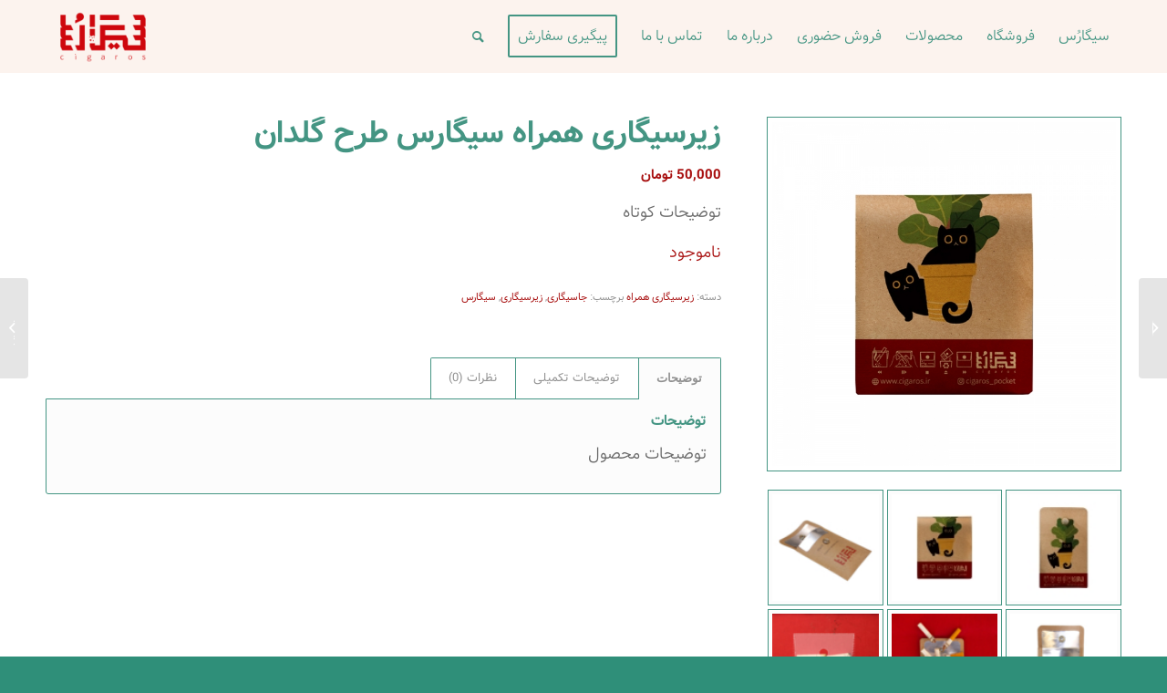

--- FILE ---
content_type: text/html; charset=UTF-8
request_url: https://cigaros.ir/product/%D8%B2%DB%8C%D8%B1%D8%B3%DB%8C%DA%AF%D8%A7%D8%B1%DB%8C-%D9%87%D9%85%D8%B1%D8%A7%D9%87-%D8%B3%DB%8C%DA%AF%D8%A7%D8%B1%D8%B3-%D8%B7%D8%B1%D8%AD-%DA%AF%D9%84%D8%AF%D8%A7%D9%86/
body_size: 16935
content:
<!DOCTYPE html>
<html dir="rtl" lang="fa-IR" class="html_stretched responsive av-preloader-active av-preloader-enabled  html_header_top html_logo_left html_main_nav_header html_menu_right html_custom html_header_sticky html_header_shrinking_disabled html_mobile_menu_phone html_header_searchicon html_content_align_center html_header_unstick_top html_header_stretch_disabled html_minimal_header html_elegant-blog html_av-submenu-hidden html_av-submenu-display-click html_av-overlay-side html_av-overlay-side-minimal html_av-submenu-clone html_entry_id_3918 av-cookies-no-cookie-consent av-no-preview av-default-lightbox html_text_menu_active av-mobile-menu-switch-default">
<head>
<meta charset="UTF-8" />
<meta name="robots" content="index, follow" />


<!-- mobile setting -->
<meta name="viewport" content="width=device-width, initial-scale=1">

<!-- Scripts/CSS and wp_head hook -->
<title>زیرسیگاری همراه سیگارس طرح گلدان &#8211; سیگارس</title>
<meta name='robots' content='max-image-preview:large' />
<style type="text/css">@font-face { font-family: 'star'; src: url('https://cigaros.ir/wp-content/plugins/woocommerce/assets/fonts/star.eot'); src: url('https://cigaros.ir/wp-content/plugins/woocommerce/assets/fonts/star.eot?#iefix') format('embedded-opentype'), 	  url('https://cigaros.ir/wp-content/plugins/woocommerce/assets/fonts/star.woff') format('woff'), 	  url('https://cigaros.ir/wp-content/plugins/woocommerce/assets/fonts/star.ttf') format('truetype'), 	  url('https://cigaros.ir/wp-content/plugins/woocommerce/assets/fonts/star.svg#star') format('svg'); font-weight: normal; font-style: normal;  } @font-face { font-family: 'WooCommerce'; src: url('https://cigaros.ir/wp-content/plugins/woocommerce/assets/fonts/WooCommerce.eot'); src: url('https://cigaros.ir/wp-content/plugins/woocommerce/assets/fonts/WooCommerce.eot?#iefix') format('embedded-opentype'), 	  url('https://cigaros.ir/wp-content/plugins/woocommerce/assets/fonts/WooCommerce.woff') format('woff'), 	  url('https://cigaros.ir/wp-content/plugins/woocommerce/assets/fonts/WooCommerce.ttf') format('truetype'), 	  url('https://cigaros.ir/wp-content/plugins/woocommerce/assets/fonts/WooCommerce.svg#WooCommerce') format('svg'); font-weight: normal; font-style: normal;  } </style><link rel='dns-prefetch' href='//stats.wp.com' />
<link rel="alternate" type="application/rss+xml" title="سیگارس &raquo; خوراک" href="https://cigaros.ir/feed/" />
<link rel="alternate" type="application/rss+xml" title="سیگارس &raquo; خوراک دیدگاه‌ها" href="https://cigaros.ir/comments/feed/" />
<link rel="alternate" type="application/rss+xml" title="سیگارس &raquo; زیرسیگاری همراه سیگارس طرح گلدان خوراک دیدگاه‌ها" href="https://cigaros.ir/product/%d8%b2%db%8c%d8%b1%d8%b3%db%8c%da%af%d8%a7%d8%b1%db%8c-%d9%87%d9%85%d8%b1%d8%a7%d9%87-%d8%b3%db%8c%da%af%d8%a7%d8%b1%d8%b3-%d8%b7%d8%b1%d8%ad-%da%af%d9%84%d8%af%d8%a7%d9%86/feed/" />
<style type="text/css">.brave_popup{display:none}</style><script data-no-optimize="1"> var brave_popup_data = {}; var bravepop_emailValidation=false; var brave_popup_videos = {};  var brave_popup_formData = {};var brave_popup_adminUser = false; var brave_popup_pageInfo = {"type":"single","pageID":3918,"singleType":"product"};  var bravepop_emailSuggestions={};</script><link rel='stylesheet' id='spiderfly-css' href='https://cigaros.ir/wp-content/themes/enfold/shortcodes/spiderfly-elements/css/spiderfly-rtl.css?ver=1.1' type='text/css' media='all' />
<link rel='stylesheet' id='avia-woocommerce-css-css' href='https://cigaros.ir/wp-content/themes/enfold/config-woocommerce/woocommerce-mod-rtl.css?ver=6.2.8' type='text/css' media='all' />
<link rel='stylesheet' id='avia-grid-css' href='https://cigaros.ir/wp-content/themes/enfold/css/grid-rtl.css?ver=5.6.1' type='text/css' media='all' />
<link rel='stylesheet' id='avia-base-css' href='https://cigaros.ir/wp-content/themes/enfold/css/base.css?ver=5.6.1' type='text/css' media='all' />
<link rel='stylesheet' id='avia-layout-css' href='https://cigaros.ir/wp-content/themes/enfold/css/layout.css?ver=5.6.1' type='text/css' media='all' />
<link rel='stylesheet' id='avia-module-button-css' href='https://cigaros.ir/wp-content/themes/enfold/config-templatebuilder/avia-shortcodes/buttons/buttons-rtl.css?ver=6.2.8' type='text/css' media='all' />
<link rel='stylesheet' id='avia-module-blog-css' href='https://cigaros.ir/wp-content/themes/enfold/config-templatebuilder/avia-shortcodes/blog/blog.css?ver=5.6.1' type='text/css' media='all' />
<link rel='stylesheet' id='avia-module-postslider-css' href='https://cigaros.ir/wp-content/themes/enfold/config-templatebuilder/avia-shortcodes/postslider/postslider.css?ver=5.6.1' type='text/css' media='all' />
<link rel='stylesheet' id='avia-module-buttonrow-css' href='https://cigaros.ir/wp-content/themes/enfold/config-templatebuilder/avia-shortcodes/buttonrow/buttonrow-rtl.css?ver=5.6.1' type='text/css' media='all' />
<link rel='stylesheet' id='avia-module-button-fullwidth-css' href='https://cigaros.ir/wp-content/themes/enfold/config-templatebuilder/avia-shortcodes/buttons_fullwidth/buttons_fullwidth-rtl.css?ver=5.6.1' type='text/css' media='all' />
<link rel='stylesheet' id='avia-module-catalogue-css' href='https://cigaros.ir/wp-content/themes/enfold/config-templatebuilder/avia-shortcodes/catalogue/catalogue-rtl.css?ver=5.6.1' type='text/css' media='all' />
<link rel='stylesheet' id='avia-module-comments-css' href='https://cigaros.ir/wp-content/themes/enfold/config-templatebuilder/avia-shortcodes/comments/comments-rtl.css?ver=5.6.1' type='text/css' media='all' />
<link rel='stylesheet' id='avia-module-contact-css' href='https://cigaros.ir/wp-content/themes/enfold/config-templatebuilder/avia-shortcodes/contact/contact.css?ver=5.6.1' type='text/css' media='all' />
<link rel='stylesheet' id='avia-module-slideshow-css' href='https://cigaros.ir/wp-content/themes/enfold/config-templatebuilder/avia-shortcodes/slideshow/slideshow.css?ver=5.6.1' type='text/css' media='all' />
<link rel='stylesheet' id='avia-module-slideshow-contentpartner-css' href='https://cigaros.ir/wp-content/themes/enfold/config-templatebuilder/avia-shortcodes/contentslider/contentslider.css?ver=5.6.1' type='text/css' media='all' />
<link rel='stylesheet' id='avia-module-countdown-css' href='https://cigaros.ir/wp-content/themes/enfold/config-templatebuilder/avia-shortcodes/countdown/countdown.css?ver=5.6.1' type='text/css' media='all' />
<link rel='stylesheet' id='avia-module-gallery-css' href='https://cigaros.ir/wp-content/themes/enfold/config-templatebuilder/avia-shortcodes/gallery/gallery.css?ver=5.6.1' type='text/css' media='all' />
<link rel='stylesheet' id='avia-module-gallery-hor-css' href='https://cigaros.ir/wp-content/themes/enfold/config-templatebuilder/avia-shortcodes/gallery_horizontal/gallery_horizontal.css?ver=5.6.1' type='text/css' media='all' />
<link rel='stylesheet' id='avia-module-maps-css' href='https://cigaros.ir/wp-content/themes/enfold/config-templatebuilder/avia-shortcodes/google_maps/google_maps.css?ver=5.6.1' type='text/css' media='all' />
<link rel='stylesheet' id='avia-module-gridrow-css' href='https://cigaros.ir/wp-content/themes/enfold/config-templatebuilder/avia-shortcodes/grid_row/grid_row.css?ver=5.6.1' type='text/css' media='all' />
<link rel='stylesheet' id='avia-module-heading-css' href='https://cigaros.ir/wp-content/themes/enfold/config-templatebuilder/avia-shortcodes/heading/heading-rtl.css?ver=5.6.1' type='text/css' media='all' />
<link rel='stylesheet' id='avia-module-hr-css' href='https://cigaros.ir/wp-content/themes/enfold/config-templatebuilder/avia-shortcodes/hr/hr.css?ver=5.6.1' type='text/css' media='all' />
<link rel='stylesheet' id='avia-module-icon-css' href='https://cigaros.ir/wp-content/themes/enfold/config-templatebuilder/avia-shortcodes/icon/icon-rtl.css?ver=5.6.1' type='text/css' media='all' />
<link rel='stylesheet' id='avia-module-image-css' href='https://cigaros.ir/wp-content/themes/enfold/config-templatebuilder/avia-shortcodes/image/image.css?ver=5.6.1' type='text/css' media='all' />
<link rel='stylesheet' id='avia-module-hotspot-css' href='https://cigaros.ir/wp-content/themes/enfold/config-templatebuilder/avia-shortcodes/image_hotspots/image_hotspots.css?ver=5.6.1' type='text/css' media='all' />
<link rel='stylesheet' id='avia-module-masonry-css' href='https://cigaros.ir/wp-content/themes/enfold/config-templatebuilder/avia-shortcodes/masonry_entries/masonry_entries.css?ver=5.6.1' type='text/css' media='all' />
<link rel='stylesheet' id='avia-siteloader-css' href='https://cigaros.ir/wp-content/themes/enfold/css/avia-snippet-site-preloader.css?ver=5.6.1' type='text/css' media='all' />
<link rel='stylesheet' id='avia-module-slideshow-fullsize-css' href='https://cigaros.ir/wp-content/themes/enfold/config-templatebuilder/avia-shortcodes/slideshow_fullsize/slideshow_fullsize.css?ver=5.6.1' type='text/css' media='all' />
<link rel='stylesheet' id='avia-module-slideshow-ls-css' href='https://cigaros.ir/wp-content/themes/enfold/config-templatebuilder/avia-shortcodes/slideshow_layerslider/slideshow_layerslider.css?ver=5.6.1' type='text/css' media='all' />
<link rel='stylesheet' id='avia-module-social-css' href='https://cigaros.ir/wp-content/themes/enfold/config-templatebuilder/avia-shortcodes/social_share/social_share.css?ver=5.6.1' type='text/css' media='all' />
<link rel='stylesheet' id='avia-module-table-css' href='https://cigaros.ir/wp-content/themes/enfold/config-templatebuilder/avia-shortcodes/table/table.css?ver=5.6.1' type='text/css' media='all' />
<link rel='stylesheet' id='avia-module-tabs-css' href='https://cigaros.ir/wp-content/themes/enfold/config-templatebuilder/avia-shortcodes/tabs/tabs-rtl.css?ver=5.6.1' type='text/css' media='all' />
<link rel='stylesheet' id='avia-module-toggles-css' href='https://cigaros.ir/wp-content/themes/enfold/config-templatebuilder/avia-shortcodes/toggles/toggles-rtl.css?ver=5.6.1' type='text/css' media='all' />
<link rel='stylesheet' id='avia-module-video-css' href='https://cigaros.ir/wp-content/themes/enfold/config-templatebuilder/avia-shortcodes/video/video.css?ver=5.6.1' type='text/css' media='all' />
<link rel='stylesheet' id='wp-block-library-rtl-css' href='https://cigaros.ir/wp-includes/css/dist/block-library/style-rtl.min.css?ver=6.2.8' type='text/css' media='all' />
<link rel='stylesheet' id='wc-blocks-vendors-style-css' href='https://cigaros.ir/wp-content/plugins/woocommerce/packages/woocommerce-blocks/build/wc-blocks-vendors-style.css?ver=10.2.3' type='text/css' media='all' />
<link rel='stylesheet' id='wc-blocks-style-rtl-css' href='https://cigaros.ir/wp-content/plugins/woocommerce/packages/woocommerce-blocks/build/wc-blocks-style-rtl.css?ver=10.2.3' type='text/css' media='all' />
<style id='global-styles-inline-css' type='text/css'>
body{--wp--preset--color--black: #000000;--wp--preset--color--cyan-bluish-gray: #abb8c3;--wp--preset--color--white: #ffffff;--wp--preset--color--pale-pink: #f78da7;--wp--preset--color--vivid-red: #cf2e2e;--wp--preset--color--luminous-vivid-orange: #ff6900;--wp--preset--color--luminous-vivid-amber: #fcb900;--wp--preset--color--light-green-cyan: #7bdcb5;--wp--preset--color--vivid-green-cyan: #00d084;--wp--preset--color--pale-cyan-blue: #8ed1fc;--wp--preset--color--vivid-cyan-blue: #0693e3;--wp--preset--color--vivid-purple: #9b51e0;--wp--preset--color--metallic-red: #b02b2c;--wp--preset--color--maximum-yellow-red: #edae44;--wp--preset--color--yellow-sun: #eeee22;--wp--preset--color--palm-leaf: #83a846;--wp--preset--color--aero: #7bb0e7;--wp--preset--color--old-lavender: #745f7e;--wp--preset--color--steel-teal: #5f8789;--wp--preset--color--raspberry-pink: #d65799;--wp--preset--color--medium-turquoise: #4ecac2;--wp--preset--gradient--vivid-cyan-blue-to-vivid-purple: linear-gradient(135deg,rgba(6,147,227,1) 0%,rgb(155,81,224) 100%);--wp--preset--gradient--light-green-cyan-to-vivid-green-cyan: linear-gradient(135deg,rgb(122,220,180) 0%,rgb(0,208,130) 100%);--wp--preset--gradient--luminous-vivid-amber-to-luminous-vivid-orange: linear-gradient(135deg,rgba(252,185,0,1) 0%,rgba(255,105,0,1) 100%);--wp--preset--gradient--luminous-vivid-orange-to-vivid-red: linear-gradient(135deg,rgba(255,105,0,1) 0%,rgb(207,46,46) 100%);--wp--preset--gradient--very-light-gray-to-cyan-bluish-gray: linear-gradient(135deg,rgb(238,238,238) 0%,rgb(169,184,195) 100%);--wp--preset--gradient--cool-to-warm-spectrum: linear-gradient(135deg,rgb(74,234,220) 0%,rgb(151,120,209) 20%,rgb(207,42,186) 40%,rgb(238,44,130) 60%,rgb(251,105,98) 80%,rgb(254,248,76) 100%);--wp--preset--gradient--blush-light-purple: linear-gradient(135deg,rgb(255,206,236) 0%,rgb(152,150,240) 100%);--wp--preset--gradient--blush-bordeaux: linear-gradient(135deg,rgb(254,205,165) 0%,rgb(254,45,45) 50%,rgb(107,0,62) 100%);--wp--preset--gradient--luminous-dusk: linear-gradient(135deg,rgb(255,203,112) 0%,rgb(199,81,192) 50%,rgb(65,88,208) 100%);--wp--preset--gradient--pale-ocean: linear-gradient(135deg,rgb(255,245,203) 0%,rgb(182,227,212) 50%,rgb(51,167,181) 100%);--wp--preset--gradient--electric-grass: linear-gradient(135deg,rgb(202,248,128) 0%,rgb(113,206,126) 100%);--wp--preset--gradient--midnight: linear-gradient(135deg,rgb(2,3,129) 0%,rgb(40,116,252) 100%);--wp--preset--duotone--dark-grayscale: url('#wp-duotone-dark-grayscale');--wp--preset--duotone--grayscale: url('#wp-duotone-grayscale');--wp--preset--duotone--purple-yellow: url('#wp-duotone-purple-yellow');--wp--preset--duotone--blue-red: url('#wp-duotone-blue-red');--wp--preset--duotone--midnight: url('#wp-duotone-midnight');--wp--preset--duotone--magenta-yellow: url('#wp-duotone-magenta-yellow');--wp--preset--duotone--purple-green: url('#wp-duotone-purple-green');--wp--preset--duotone--blue-orange: url('#wp-duotone-blue-orange');--wp--preset--font-size--small: 1rem;--wp--preset--font-size--medium: 1.125rem;--wp--preset--font-size--large: 1.75rem;--wp--preset--font-size--x-large: clamp(1.75rem, 3vw, 2.25rem);--wp--preset--spacing--20: 0.44rem;--wp--preset--spacing--30: 0.67rem;--wp--preset--spacing--40: 1rem;--wp--preset--spacing--50: 1.5rem;--wp--preset--spacing--60: 2.25rem;--wp--preset--spacing--70: 3.38rem;--wp--preset--spacing--80: 5.06rem;--wp--preset--shadow--natural: 6px 6px 9px rgba(0, 0, 0, 0.2);--wp--preset--shadow--deep: 12px 12px 50px rgba(0, 0, 0, 0.4);--wp--preset--shadow--sharp: 6px 6px 0px rgba(0, 0, 0, 0.2);--wp--preset--shadow--outlined: 6px 6px 0px -3px rgba(255, 255, 255, 1), 6px 6px rgba(0, 0, 0, 1);--wp--preset--shadow--crisp: 6px 6px 0px rgba(0, 0, 0, 1);}body { margin: 0;--wp--style--global--content-size: 800px;--wp--style--global--wide-size: 1130px; }.wp-site-blocks > .alignleft { float: left; margin-right: 2em; }.wp-site-blocks > .alignright { float: right; margin-left: 2em; }.wp-site-blocks > .aligncenter { justify-content: center; margin-left: auto; margin-right: auto; }:where(.is-layout-flex){gap: 0.5em;}body .is-layout-flow > .alignleft{float: left;margin-inline-start: 0;margin-inline-end: 2em;}body .is-layout-flow > .alignright{float: right;margin-inline-start: 2em;margin-inline-end: 0;}body .is-layout-flow > .aligncenter{margin-left: auto !important;margin-right: auto !important;}body .is-layout-constrained > .alignleft{float: left;margin-inline-start: 0;margin-inline-end: 2em;}body .is-layout-constrained > .alignright{float: right;margin-inline-start: 2em;margin-inline-end: 0;}body .is-layout-constrained > .aligncenter{margin-left: auto !important;margin-right: auto !important;}body .is-layout-constrained > :where(:not(.alignleft):not(.alignright):not(.alignfull)){max-width: var(--wp--style--global--content-size);margin-left: auto !important;margin-right: auto !important;}body .is-layout-constrained > .alignwide{max-width: var(--wp--style--global--wide-size);}body .is-layout-flex{display: flex;}body .is-layout-flex{flex-wrap: wrap;align-items: center;}body .is-layout-flex > *{margin: 0;}body{padding-top: 0px;padding-right: 0px;padding-bottom: 0px;padding-left: 0px;}a:where(:not(.wp-element-button)){text-decoration: underline;}.wp-element-button, .wp-block-button__link{background-color: #32373c;border-width: 0;color: #fff;font-family: inherit;font-size: inherit;line-height: inherit;padding: calc(0.667em + 2px) calc(1.333em + 2px);text-decoration: none;}.has-black-color{color: var(--wp--preset--color--black) !important;}.has-cyan-bluish-gray-color{color: var(--wp--preset--color--cyan-bluish-gray) !important;}.has-white-color{color: var(--wp--preset--color--white) !important;}.has-pale-pink-color{color: var(--wp--preset--color--pale-pink) !important;}.has-vivid-red-color{color: var(--wp--preset--color--vivid-red) !important;}.has-luminous-vivid-orange-color{color: var(--wp--preset--color--luminous-vivid-orange) !important;}.has-luminous-vivid-amber-color{color: var(--wp--preset--color--luminous-vivid-amber) !important;}.has-light-green-cyan-color{color: var(--wp--preset--color--light-green-cyan) !important;}.has-vivid-green-cyan-color{color: var(--wp--preset--color--vivid-green-cyan) !important;}.has-pale-cyan-blue-color{color: var(--wp--preset--color--pale-cyan-blue) !important;}.has-vivid-cyan-blue-color{color: var(--wp--preset--color--vivid-cyan-blue) !important;}.has-vivid-purple-color{color: var(--wp--preset--color--vivid-purple) !important;}.has-metallic-red-color{color: var(--wp--preset--color--metallic-red) !important;}.has-maximum-yellow-red-color{color: var(--wp--preset--color--maximum-yellow-red) !important;}.has-yellow-sun-color{color: var(--wp--preset--color--yellow-sun) !important;}.has-palm-leaf-color{color: var(--wp--preset--color--palm-leaf) !important;}.has-aero-color{color: var(--wp--preset--color--aero) !important;}.has-old-lavender-color{color: var(--wp--preset--color--old-lavender) !important;}.has-steel-teal-color{color: var(--wp--preset--color--steel-teal) !important;}.has-raspberry-pink-color{color: var(--wp--preset--color--raspberry-pink) !important;}.has-medium-turquoise-color{color: var(--wp--preset--color--medium-turquoise) !important;}.has-black-background-color{background-color: var(--wp--preset--color--black) !important;}.has-cyan-bluish-gray-background-color{background-color: var(--wp--preset--color--cyan-bluish-gray) !important;}.has-white-background-color{background-color: var(--wp--preset--color--white) !important;}.has-pale-pink-background-color{background-color: var(--wp--preset--color--pale-pink) !important;}.has-vivid-red-background-color{background-color: var(--wp--preset--color--vivid-red) !important;}.has-luminous-vivid-orange-background-color{background-color: var(--wp--preset--color--luminous-vivid-orange) !important;}.has-luminous-vivid-amber-background-color{background-color: var(--wp--preset--color--luminous-vivid-amber) !important;}.has-light-green-cyan-background-color{background-color: var(--wp--preset--color--light-green-cyan) !important;}.has-vivid-green-cyan-background-color{background-color: var(--wp--preset--color--vivid-green-cyan) !important;}.has-pale-cyan-blue-background-color{background-color: var(--wp--preset--color--pale-cyan-blue) !important;}.has-vivid-cyan-blue-background-color{background-color: var(--wp--preset--color--vivid-cyan-blue) !important;}.has-vivid-purple-background-color{background-color: var(--wp--preset--color--vivid-purple) !important;}.has-metallic-red-background-color{background-color: var(--wp--preset--color--metallic-red) !important;}.has-maximum-yellow-red-background-color{background-color: var(--wp--preset--color--maximum-yellow-red) !important;}.has-yellow-sun-background-color{background-color: var(--wp--preset--color--yellow-sun) !important;}.has-palm-leaf-background-color{background-color: var(--wp--preset--color--palm-leaf) !important;}.has-aero-background-color{background-color: var(--wp--preset--color--aero) !important;}.has-old-lavender-background-color{background-color: var(--wp--preset--color--old-lavender) !important;}.has-steel-teal-background-color{background-color: var(--wp--preset--color--steel-teal) !important;}.has-raspberry-pink-background-color{background-color: var(--wp--preset--color--raspberry-pink) !important;}.has-medium-turquoise-background-color{background-color: var(--wp--preset--color--medium-turquoise) !important;}.has-black-border-color{border-color: var(--wp--preset--color--black) !important;}.has-cyan-bluish-gray-border-color{border-color: var(--wp--preset--color--cyan-bluish-gray) !important;}.has-white-border-color{border-color: var(--wp--preset--color--white) !important;}.has-pale-pink-border-color{border-color: var(--wp--preset--color--pale-pink) !important;}.has-vivid-red-border-color{border-color: var(--wp--preset--color--vivid-red) !important;}.has-luminous-vivid-orange-border-color{border-color: var(--wp--preset--color--luminous-vivid-orange) !important;}.has-luminous-vivid-amber-border-color{border-color: var(--wp--preset--color--luminous-vivid-amber) !important;}.has-light-green-cyan-border-color{border-color: var(--wp--preset--color--light-green-cyan) !important;}.has-vivid-green-cyan-border-color{border-color: var(--wp--preset--color--vivid-green-cyan) !important;}.has-pale-cyan-blue-border-color{border-color: var(--wp--preset--color--pale-cyan-blue) !important;}.has-vivid-cyan-blue-border-color{border-color: var(--wp--preset--color--vivid-cyan-blue) !important;}.has-vivid-purple-border-color{border-color: var(--wp--preset--color--vivid-purple) !important;}.has-metallic-red-border-color{border-color: var(--wp--preset--color--metallic-red) !important;}.has-maximum-yellow-red-border-color{border-color: var(--wp--preset--color--maximum-yellow-red) !important;}.has-yellow-sun-border-color{border-color: var(--wp--preset--color--yellow-sun) !important;}.has-palm-leaf-border-color{border-color: var(--wp--preset--color--palm-leaf) !important;}.has-aero-border-color{border-color: var(--wp--preset--color--aero) !important;}.has-old-lavender-border-color{border-color: var(--wp--preset--color--old-lavender) !important;}.has-steel-teal-border-color{border-color: var(--wp--preset--color--steel-teal) !important;}.has-raspberry-pink-border-color{border-color: var(--wp--preset--color--raspberry-pink) !important;}.has-medium-turquoise-border-color{border-color: var(--wp--preset--color--medium-turquoise) !important;}.has-vivid-cyan-blue-to-vivid-purple-gradient-background{background: var(--wp--preset--gradient--vivid-cyan-blue-to-vivid-purple) !important;}.has-light-green-cyan-to-vivid-green-cyan-gradient-background{background: var(--wp--preset--gradient--light-green-cyan-to-vivid-green-cyan) !important;}.has-luminous-vivid-amber-to-luminous-vivid-orange-gradient-background{background: var(--wp--preset--gradient--luminous-vivid-amber-to-luminous-vivid-orange) !important;}.has-luminous-vivid-orange-to-vivid-red-gradient-background{background: var(--wp--preset--gradient--luminous-vivid-orange-to-vivid-red) !important;}.has-very-light-gray-to-cyan-bluish-gray-gradient-background{background: var(--wp--preset--gradient--very-light-gray-to-cyan-bluish-gray) !important;}.has-cool-to-warm-spectrum-gradient-background{background: var(--wp--preset--gradient--cool-to-warm-spectrum) !important;}.has-blush-light-purple-gradient-background{background: var(--wp--preset--gradient--blush-light-purple) !important;}.has-blush-bordeaux-gradient-background{background: var(--wp--preset--gradient--blush-bordeaux) !important;}.has-luminous-dusk-gradient-background{background: var(--wp--preset--gradient--luminous-dusk) !important;}.has-pale-ocean-gradient-background{background: var(--wp--preset--gradient--pale-ocean) !important;}.has-electric-grass-gradient-background{background: var(--wp--preset--gradient--electric-grass) !important;}.has-midnight-gradient-background{background: var(--wp--preset--gradient--midnight) !important;}.has-small-font-size{font-size: var(--wp--preset--font-size--small) !important;}.has-medium-font-size{font-size: var(--wp--preset--font-size--medium) !important;}.has-large-font-size{font-size: var(--wp--preset--font-size--large) !important;}.has-x-large-font-size{font-size: var(--wp--preset--font-size--x-large) !important;}
.wp-block-navigation a:where(:not(.wp-element-button)){color: inherit;}
:where(.wp-block-columns.is-layout-flex){gap: 2em;}
.wp-block-pullquote{font-size: 1.5em;line-height: 1.6;}
</style>
<link rel='stylesheet' id='mwfcfonts-css' href='https://cigaros.ir/wp-content/plugins/parsi-font/assets/css/fonts.css' type='text/css' media='' />
<style id='woocommerce-inline-inline-css' type='text/css'>
.woocommerce form .form-row .required { visibility: visible; }
</style>
<link rel='stylesheet' id='avia-scs-css' href='https://cigaros.ir/wp-content/themes/enfold/css/shortcodes.css?ver=5.6.1' type='text/css' media='all' />
<link rel='stylesheet' id='avia-fold-unfold-css' href='https://cigaros.ir/wp-content/themes/enfold/css/avia-snippet-fold-unfold.css?ver=5.6.1' type='text/css' media='all' />
<link rel='stylesheet' id='avia-popup-css-css' href='https://cigaros.ir/wp-content/themes/enfold/js/aviapopup/magnific-popup.min.css?ver=5.6.1' type='text/css' media='screen' />
<link rel='stylesheet' id='avia-lightbox-css' href='https://cigaros.ir/wp-content/themes/enfold/css/avia-snippet-lightbox.css?ver=5.6.1' type='text/css' media='screen' />
<link rel='stylesheet' id='avia-widget-css-css' href='https://cigaros.ir/wp-content/themes/enfold/css/avia-snippet-widget-rtl.css?ver=5.6.1' type='text/css' media='screen' />
<link rel='stylesheet' id='avia-rtl-css' href='https://cigaros.ir/wp-content/themes/enfold/css/rtl.css?ver=5.6.1' type='text/css' media='all' />
<link rel='stylesheet' id='avia-dynamic-css' href='https://cigaros.ir/wp-content/uploads/dynamic_avia/.css?ver=6490c3049cd89' type='text/css' media='all' />
<link rel='stylesheet' id='avia-custom-css' href='https://cigaros.ir/wp-content/themes/enfold/css/custom.css?ver=5.6.1' type='text/css' media='all' />
<script type='text/javascript' src='https://cigaros.ir/wp-includes/js/dist/vendor/wp-polyfill-inert.min.js?ver=3.1.2' id='wp-polyfill-inert-js'></script>
<script type='text/javascript' src='https://cigaros.ir/wp-includes/js/dist/vendor/regenerator-runtime.min.js?ver=0.13.11' id='regenerator-runtime-js'></script>
<script type='text/javascript' src='https://cigaros.ir/wp-includes/js/dist/vendor/wp-polyfill.min.js?ver=3.15.0' id='wp-polyfill-js'></script>
<script type='text/javascript' src='https://cigaros.ir/wp-includes/js/dist/hooks.min.js?ver=4169d3cf8e8d95a3d6d5' id='wp-hooks-js'></script>
<script type='text/javascript' src='https://stats.wp.com/w.js?ver=202501' id='woo-tracks-js'></script>
<script type='text/javascript' src='https://cigaros.ir/wp-content/themes/enfold/js/avia-js.js?ver=5.6.1' id='avia-js-js'></script>
<script type='text/javascript' src='https://cigaros.ir/wp-content/themes/enfold/js/avia-compat.js?ver=5.6.1' id='avia-compat-js'></script>
<link rel="https://api.w.org/" href="https://cigaros.ir/wp-json/" /><link rel="alternate" type="application/json" href="https://cigaros.ir/wp-json/wp/v2/product/3918" /><link rel="EditURI" type="application/rsd+xml" title="RSD" href="https://cigaros.ir/xmlrpc.php?rsd" />
<link rel="wlwmanifest" type="application/wlwmanifest+xml" href="https://cigaros.ir/wp-includes/wlwmanifest.xml" />
<meta name="generator" content="WordPress 6.2.8" />
<meta name="generator" content="WooCommerce 7.8.0" />
<link rel="canonical" href="https://cigaros.ir/product/%d8%b2%db%8c%d8%b1%d8%b3%db%8c%da%af%d8%a7%d8%b1%db%8c-%d9%87%d9%85%d8%b1%d8%a7%d9%87-%d8%b3%db%8c%da%af%d8%a7%d8%b1%d8%b3-%d8%b7%d8%b1%d8%ad-%da%af%d9%84%d8%af%d8%a7%d9%86/" />
<link rel='shortlink' href='https://cigaros.ir/?p=3918' />
<link rel="alternate" type="application/json+oembed" href="https://cigaros.ir/wp-json/oembed/1.0/embed?url=https%3A%2F%2Fcigaros.ir%2Fproduct%2F%25d8%25b2%25db%258c%25d8%25b1%25d8%25b3%25db%258c%25da%25af%25d8%25a7%25d8%25b1%25db%258c-%25d9%2587%25d9%2585%25d8%25b1%25d8%25a7%25d9%2587-%25d8%25b3%25db%258c%25da%25af%25d8%25a7%25d8%25b1%25d8%25b3-%25d8%25b7%25d8%25b1%25d8%25ad-%25da%25af%25d9%2584%25d8%25af%25d8%25a7%25d9%2586%2F" />
<link rel="alternate" type="text/xml+oembed" href="https://cigaros.ir/wp-json/oembed/1.0/embed?url=https%3A%2F%2Fcigaros.ir%2Fproduct%2F%25d8%25b2%25db%258c%25d8%25b1%25d8%25b3%25db%258c%25da%25af%25d8%25a7%25d8%25b1%25db%258c-%25d9%2587%25d9%2585%25d8%25b1%25d8%25a7%25d9%2587-%25d8%25b3%25db%258c%25da%25af%25d8%25a7%25d8%25b1%25d8%25b3-%25d8%25b7%25d8%25b1%25d8%25ad-%25da%25af%25d9%2584%25d8%25af%25d8%25a7%25d9%2586%2F&#038;format=xml" />
    <style type="text/css">
        .wa__popup_chat_box .wa__popup_heading, .wa__popup_content_list,  .wa__popup_content_item {
            font-family: Vazir !important;
            font-size: 14px !important;
        }

         .wa__popup_chat_box, .wa__popup_heading,.wa__popup_notice {
            font-family: Vazir !important;
            font-size: 13px !important;
        }

        .wa__button, .wa__btn_popup  {
            font-family: Vazir !important;
            font-size: 30px !important;
        }

        h1,
        h2,
        h3,
        h4,
        h5,
        h6 {
            font-family: Vazir !important;
        }

        body {
            font-family: Vazir !important;
        }

        .rtl #wpadminbar *,
        #wpadminbar * {
            font: 400 13px/32px ;
        }
		
		pre, code {
			font-family: VRCD, monospaced;
		}
    </style>
    <link rel="profile" href="http://gmpg.org/xfn/11" />
<link rel="alternate" type="application/rss+xml" title="سیگارس RSS2 Feed" href="https://cigaros.ir/feed/" />
<link rel="pingback" href="https://cigaros.ir/xmlrpc.php" />

<style type='text/css' media='screen'>
 #top #header_main > .container, #top #header_main > .container .main_menu  .av-main-nav > li > a, #top #header_main #menu-item-shop .cart_dropdown_link{ height:80px; line-height: 80px; }
 .html_top_nav_header .av-logo-container{ height:80px;  }
 .html_header_top.html_header_sticky #top #wrap_all #main{ padding-top:78px; } 
</style>
<!--[if lt IE 9]><script src="https://cigaros.ir/wp-content/themes/enfold/js/html5shiv.js"></script><![endif]-->
<link rel="icon" href="https://cigaros.ir/wp-content/uploads/2019/07/ssssss-300x171.png" type="image/png">
	<noscript><style>.woocommerce-product-gallery{ opacity: 1 !important; }</style></noscript>
	<style>ul.post_cats li:first-child {padding-right:0px !important;} ul.post_cats li:last-child {border-left:none !important;} ul.post_cats li a, ul.pst_cats li {color:#a1a1a1; text-decoration:none;}</style><script src="https://cigaros.ir/wp-content/themes/enfold/shortcodes/spiderfly-elements/color-picker/custom-color.js"></script><script src="https://cigaros.ir/wp-content/themes/enfold/shortcodes/spiderfly-elements/color-picker/jscolor.js"></script><style>.postid-3918 .mfp-wrap .mfp-iframe-holder .mfp-content {max-width: 90% !important; height: 100% !important; padding-top:60px !important; padding-bottom:60px !important;}</style><style>.postid-3918 .mfp-iframe-holder .mfp-iframe-scaler {height:100% !important; padding-top:80px !important; padding-bottom: 80px !important;}</style><link rel="stylesheet" href="https://fonts.googleapis.com/css?family=Open+Sans:800,300" /><link rel="stylesheet" href="https://fonts.googleapis.com/css?family=Great+Vibes" /><style>span.sep:last-child {display:none !important;}</style><style>.shorturl {color:#a1a1a1;}</style><style>ul.post_tags li:first-child {padding-right:0px !important;} ul.post_tags li:last-child {border-left:none !important;} ul.post_tags li a, ul.post_tags li {color:#a1a1a1; text-decoration:none;}</style><style>@media only screen and (max-width: 767px){div.cat-promo {padding-right:0px !important;}}</style><style>@media only screen and (min-width: 768px){div.prod-promo {padding-right:calc(".$imgsize."px + 15px);}}</style><style>@media only screen and (max-width: 767px){div.prod-promo {padding-right:0px !important;}}</style><style>ul.product_cats li:first-child {padding-left:0px !important;} ul.product_cats li:last-child {border-right:none !important;} ul.product_cats li a, ul.product_cats li {color:#a1a1a1; text-decoration:none;}</style><style>.feature-list-inline .product-feature {float:right; margin-left:25px;}</style><style>.feature-list-newline .product-feature {float:none; margin-left:25px; margin-bottom:5px;}</style><style>@media only screen and (max-width: 767px){.feature-list-inline .product-feature {float:none; margin-left:25px; margin-bottom:5px;} }</style><style>.col2sale li.product {width:46%!important; margin:0 2% 5% 2% !important;} .col3sale li.product {width:31.3%!important; margin:0 1% 5% 1% !important;}</style><style>small.price_suffix {padding-right:10px !important; font-size:60% !important;} .meta-border {border-color:#d54e21 !important;}</style><style>@media only screen and (max-width: 767px){ small.price_suffix {display:block !important; padding-left:0px !important;} }</style><style>@media only screen and (min-width: 767px){ small.price_suffix {vertical-align:top !important;} }</style><style>.single-product-listing li.product {width:100%!important;}</style><style>ul.product_tags li:first-child {padding-right:0px !important;} ul.product_tags li:last-child {border-left:none !important;} ul.product_tags li a, ul.product_tags li {color:#a1a1a1; text-decoration:none;}</style><style type="text/css">
		@font-face {font-family: 'entypo-fontello'; font-weight: normal; font-style: normal; font-display: auto;
		src: url('https://cigaros.ir/wp-content/themes/enfold/config-templatebuilder/avia-template-builder/assets/fonts/entypo-fontello.woff2') format('woff2'),
		url('https://cigaros.ir/wp-content/themes/enfold/config-templatebuilder/avia-template-builder/assets/fonts/entypo-fontello.woff') format('woff'),
		url('https://cigaros.ir/wp-content/themes/enfold/config-templatebuilder/avia-template-builder/assets/fonts/entypo-fontello.ttf') format('truetype'),
		url('https://cigaros.ir/wp-content/themes/enfold/config-templatebuilder/avia-template-builder/assets/fonts/entypo-fontello.svg#entypo-fontello') format('svg'),
		url('https://cigaros.ir/wp-content/themes/enfold/config-templatebuilder/avia-template-builder/assets/fonts/entypo-fontello.eot'),
		url('https://cigaros.ir/wp-content/themes/enfold/config-templatebuilder/avia-template-builder/assets/fonts/entypo-fontello.eot?#iefix') format('embedded-opentype');
		} #top .avia-font-entypo-fontello, body .avia-font-entypo-fontello, html body [data-av_iconfont='entypo-fontello']:before{ font-family: 'entypo-fontello'; }
		
		@font-face {font-family: 'light_'; font-weight: normal; font-style: normal; font-display: auto;
		src: url('https://cigaros.ir/wp-content/uploads/avia_fonts/light_/light_.woff2') format('woff2'),
		url('https://cigaros.ir/wp-content/uploads/avia_fonts/light_/light_.woff') format('woff'),
		url('https://cigaros.ir/wp-content/uploads/avia_fonts/light_/light_.ttf') format('truetype'),
		url('https://cigaros.ir/wp-content/uploads/avia_fonts/light_/light_.svg#light_') format('svg'),
		url('https://cigaros.ir/wp-content/uploads/avia_fonts/light_/light_.eot'),
		url('https://cigaros.ir/wp-content/uploads/avia_fonts/light_/light_.eot?#iefix') format('embedded-opentype');
		} #top .avia-font-light_, body .avia-font-light_, html body [data-av_iconfont='light_']:before{ font-family: 'light_'; }
		</style>

<!--
Debugging Info for Theme support: 

Theme: انفولد
Version: 5.6.1
Installed: enfold
AviaFramework Version: 5.3
AviaBuilder Version: 5.3
aviaElementManager Version: 1.0.1
ML:256-PU:61-PLA:13
WP:6.2.8
Compress: CSS:disabled - JS:disabled
Updates: disabled
PLAu:10
-->
</head>

<body id="top" class="rtl product-template-default single single-product postid-3918 stretched no_sidebar_border rtl_columns av-curtain-numeric open_sans  theme-enfold woocommerce woocommerce-page woocommerce-no-js avia-woocommerce-30 av-recaptcha-enabled av-google-badge-hide" itemscope="itemscope" itemtype="https://schema.org/WebPage" >

	<svg xmlns="http://www.w3.org/2000/svg" viewBox="0 0 0 0" width="0" height="0" focusable="false" role="none" style="visibility: hidden; position: absolute; left: -9999px; overflow: hidden;" ><defs><filter id="wp-duotone-dark-grayscale"><feColorMatrix color-interpolation-filters="sRGB" type="matrix" values=" .299 .587 .114 0 0 .299 .587 .114 0 0 .299 .587 .114 0 0 .299 .587 .114 0 0 " /><feComponentTransfer color-interpolation-filters="sRGB" ><feFuncR type="table" tableValues="0 0.49803921568627" /><feFuncG type="table" tableValues="0 0.49803921568627" /><feFuncB type="table" tableValues="0 0.49803921568627" /><feFuncA type="table" tableValues="1 1" /></feComponentTransfer><feComposite in2="SourceGraphic" operator="in" /></filter></defs></svg><svg xmlns="http://www.w3.org/2000/svg" viewBox="0 0 0 0" width="0" height="0" focusable="false" role="none" style="visibility: hidden; position: absolute; left: -9999px; overflow: hidden;" ><defs><filter id="wp-duotone-grayscale"><feColorMatrix color-interpolation-filters="sRGB" type="matrix" values=" .299 .587 .114 0 0 .299 .587 .114 0 0 .299 .587 .114 0 0 .299 .587 .114 0 0 " /><feComponentTransfer color-interpolation-filters="sRGB" ><feFuncR type="table" tableValues="0 1" /><feFuncG type="table" tableValues="0 1" /><feFuncB type="table" tableValues="0 1" /><feFuncA type="table" tableValues="1 1" /></feComponentTransfer><feComposite in2="SourceGraphic" operator="in" /></filter></defs></svg><svg xmlns="http://www.w3.org/2000/svg" viewBox="0 0 0 0" width="0" height="0" focusable="false" role="none" style="visibility: hidden; position: absolute; left: -9999px; overflow: hidden;" ><defs><filter id="wp-duotone-purple-yellow"><feColorMatrix color-interpolation-filters="sRGB" type="matrix" values=" .299 .587 .114 0 0 .299 .587 .114 0 0 .299 .587 .114 0 0 .299 .587 .114 0 0 " /><feComponentTransfer color-interpolation-filters="sRGB" ><feFuncR type="table" tableValues="0.54901960784314 0.98823529411765" /><feFuncG type="table" tableValues="0 1" /><feFuncB type="table" tableValues="0.71764705882353 0.25490196078431" /><feFuncA type="table" tableValues="1 1" /></feComponentTransfer><feComposite in2="SourceGraphic" operator="in" /></filter></defs></svg><svg xmlns="http://www.w3.org/2000/svg" viewBox="0 0 0 0" width="0" height="0" focusable="false" role="none" style="visibility: hidden; position: absolute; left: -9999px; overflow: hidden;" ><defs><filter id="wp-duotone-blue-red"><feColorMatrix color-interpolation-filters="sRGB" type="matrix" values=" .299 .587 .114 0 0 .299 .587 .114 0 0 .299 .587 .114 0 0 .299 .587 .114 0 0 " /><feComponentTransfer color-interpolation-filters="sRGB" ><feFuncR type="table" tableValues="0 1" /><feFuncG type="table" tableValues="0 0.27843137254902" /><feFuncB type="table" tableValues="0.5921568627451 0.27843137254902" /><feFuncA type="table" tableValues="1 1" /></feComponentTransfer><feComposite in2="SourceGraphic" operator="in" /></filter></defs></svg><svg xmlns="http://www.w3.org/2000/svg" viewBox="0 0 0 0" width="0" height="0" focusable="false" role="none" style="visibility: hidden; position: absolute; left: -9999px; overflow: hidden;" ><defs><filter id="wp-duotone-midnight"><feColorMatrix color-interpolation-filters="sRGB" type="matrix" values=" .299 .587 .114 0 0 .299 .587 .114 0 0 .299 .587 .114 0 0 .299 .587 .114 0 0 " /><feComponentTransfer color-interpolation-filters="sRGB" ><feFuncR type="table" tableValues="0 0" /><feFuncG type="table" tableValues="0 0.64705882352941" /><feFuncB type="table" tableValues="0 1" /><feFuncA type="table" tableValues="1 1" /></feComponentTransfer><feComposite in2="SourceGraphic" operator="in" /></filter></defs></svg><svg xmlns="http://www.w3.org/2000/svg" viewBox="0 0 0 0" width="0" height="0" focusable="false" role="none" style="visibility: hidden; position: absolute; left: -9999px; overflow: hidden;" ><defs><filter id="wp-duotone-magenta-yellow"><feColorMatrix color-interpolation-filters="sRGB" type="matrix" values=" .299 .587 .114 0 0 .299 .587 .114 0 0 .299 .587 .114 0 0 .299 .587 .114 0 0 " /><feComponentTransfer color-interpolation-filters="sRGB" ><feFuncR type="table" tableValues="0.78039215686275 1" /><feFuncG type="table" tableValues="0 0.94901960784314" /><feFuncB type="table" tableValues="0.35294117647059 0.47058823529412" /><feFuncA type="table" tableValues="1 1" /></feComponentTransfer><feComposite in2="SourceGraphic" operator="in" /></filter></defs></svg><svg xmlns="http://www.w3.org/2000/svg" viewBox="0 0 0 0" width="0" height="0" focusable="false" role="none" style="visibility: hidden; position: absolute; left: -9999px; overflow: hidden;" ><defs><filter id="wp-duotone-purple-green"><feColorMatrix color-interpolation-filters="sRGB" type="matrix" values=" .299 .587 .114 0 0 .299 .587 .114 0 0 .299 .587 .114 0 0 .299 .587 .114 0 0 " /><feComponentTransfer color-interpolation-filters="sRGB" ><feFuncR type="table" tableValues="0.65098039215686 0.40392156862745" /><feFuncG type="table" tableValues="0 1" /><feFuncB type="table" tableValues="0.44705882352941 0.4" /><feFuncA type="table" tableValues="1 1" /></feComponentTransfer><feComposite in2="SourceGraphic" operator="in" /></filter></defs></svg><svg xmlns="http://www.w3.org/2000/svg" viewBox="0 0 0 0" width="0" height="0" focusable="false" role="none" style="visibility: hidden; position: absolute; left: -9999px; overflow: hidden;" ><defs><filter id="wp-duotone-blue-orange"><feColorMatrix color-interpolation-filters="sRGB" type="matrix" values=" .299 .587 .114 0 0 .299 .587 .114 0 0 .299 .587 .114 0 0 .299 .587 .114 0 0 " /><feComponentTransfer color-interpolation-filters="sRGB" ><feFuncR type="table" tableValues="0.098039215686275 1" /><feFuncG type="table" tableValues="0 0.66274509803922" /><feFuncB type="table" tableValues="0.84705882352941 0.41960784313725" /><feFuncA type="table" tableValues="1 1" /></feComponentTransfer><feComposite in2="SourceGraphic" operator="in" /></filter></defs></svg><div class='av-siteloader-wrap av-transition-enabled av-transition-with-logo'><div class="av-siteloader-inner"><div class="av-siteloader-cell"><img class='av-preloading-logo' src='http://cigaros.ir/wp-content/uploads/2023/02/logo-new-300x191.png' alt='بارگذاری' title='بارگذاری' /><div class="av-siteloader"><div class="av-siteloader-extra"></div></div></div></div></div>
	<div id='wrap_all'>

	
<header id='header' class='all_colors header_color light_bg_color  av_header_top av_logo_left av_main_nav_header av_menu_right av_custom av_header_sticky av_header_shrinking_disabled av_header_stretch_disabled av_mobile_menu_phone av_header_searchicon av_header_unstick_top av_minimal_header av_bottom_nav_disabled  av_alternate_logo_active av_header_border_disabled' data-av_shrink_factor='50' role="banner" itemscope="itemscope" itemtype="https://schema.org/WPHeader" >

		<div  id='header_main' class='container_wrap container_wrap_logo'>

        <ul  class = 'menu-item cart_dropdown ' data-success='به سبد خرید افزوده شد'><li class="cart_dropdown_first"><a class='cart_dropdown_link' href='https://cigaros.ir/cart/'><span aria-hidden='true' data-av_icon='' data-av_iconfont='entypo-fontello'></span><span class='av-cart-counter '>0</span><span class="avia_hidden_link_text">سبد خرید فروشگاه</span></a><!--<span class='cart_subtotal'><span class="woocommerce-Price-amount amount"><bdi>0&nbsp;<span class="woocommerce-Price-currencySymbol">تومان</span></bdi></span></span>--><div class="dropdown_widget dropdown_widget_cart"><div class="avia-arrow"></div><div class="widget_shopping_cart_content"></div></div></li></ul><div class='container av-logo-container'><div class='inner-container'><span class='logo avia-standard-logo'><a href='https://cigaros.ir/' class=''><img src="https://cigaros.ir/wp-content/uploads/2019/07/aaaaaaaaaaaa-300x190.png" height="100" width="300" alt='سیگارس' title='' /></a></span><nav class='main_menu' data-selectname='انتخاب برگه'  role="navigation" itemscope="itemscope" itemtype="https://schema.org/SiteNavigationElement" ><div class="avia-menu av-main-nav-wrap"><ul role="menu" class="menu av-main-nav" id="avia-menu"><li role="menuitem" id="menu-item-4146" class="menu-item menu-item-type-post_type menu-item-object-page menu-item-home menu-item-top-level menu-item-top-level-1"><a href="https://cigaros.ir/" itemprop="url" tabindex="0"><span class="avia-bullet"></span><span class="avia-menu-text">سیگارُس</span><span class="avia-menu-fx"><span class="avia-arrow-wrap"><span class="avia-arrow"></span></span></span></a></li>
<li role="menuitem" id="menu-item-4211" class="menu-item menu-item-type-post_type menu-item-object-page menu-item-has-children current_page_parent menu-item-top-level menu-item-top-level-2"><a href="https://cigaros.ir/shop1402/" itemprop="url" tabindex="0"><span class="avia-bullet"></span><span class="avia-menu-text">فروشگاه</span><span class="avia-menu-fx"><span class="avia-arrow-wrap"><span class="avia-arrow"></span></span></span></a>


<ul class="sub-menu">
	<li role="menuitem" id="menu-item-4213" class="menu-item menu-item-type-post_type menu-item-object-page current_page_parent"><a href="https://cigaros.ir/shop1402/" itemprop="url" tabindex="0"><span class="avia-bullet"></span><span class="avia-menu-text">محصولات</span></a></li>
	<li role="menuitem" id="menu-item-608" class="menu-item menu-item-type-post_type menu-item-object-page"><a href="https://cigaros.ir/cart/" itemprop="url" tabindex="0"><span class="avia-bullet"></span><span class="avia-menu-text">سبد خرید</span></a></li>
	<li role="menuitem" id="menu-item-607" class="menu-item menu-item-type-post_type menu-item-object-page"><a href="https://cigaros.ir/checkout/" itemprop="url" tabindex="0"><span class="avia-bullet"></span><span class="avia-menu-text">صفحه پرداخت</span></a></li>
	<li role="menuitem" id="menu-item-606" class="menu-item menu-item-type-post_type menu-item-object-page"><a href="https://cigaros.ir/my-account/" itemprop="url" tabindex="0"><span class="avia-bullet"></span><span class="avia-menu-text">حساب کاربری</span></a></li>
</ul>
</li>
<li role="menuitem" id="menu-item-4214" class="menu-item menu-item-type-post_type menu-item-object-page menu-item-has-children current_page_parent menu-item-top-level menu-item-top-level-3"><a href="https://cigaros.ir/shop1402/" itemprop="url" tabindex="0"><span class="avia-bullet"></span><span class="avia-menu-text">محصولات</span><span class="avia-menu-fx"><span class="avia-arrow-wrap"><span class="avia-arrow"></span></span></span></a>


<ul class="sub-menu">
	<li role="menuitem" id="menu-item-4176" class="menu-item menu-item-type-custom menu-item-object-custom"><a href="http://cigaros.ir/products-intro/" itemprop="url" tabindex="0"><span class="avia-bullet"></span><span class="avia-menu-text">معرفی محصولات</span></a></li>
	<li role="menuitem" id="menu-item-4212" class="menu-item menu-item-type-post_type menu-item-object-page current_page_parent"><a href="https://cigaros.ir/shop1402/" itemprop="url" tabindex="0"><span class="avia-bullet"></span><span class="avia-menu-text">فروشگاه</span></a></li>
</ul>
</li>
<li role="menuitem" id="menu-item-3503" class="menu-item menu-item-type-post_type menu-item-object-page menu-item-top-level menu-item-top-level-4"><a href="https://cigaros.ir/hozuri-all/" itemprop="url" tabindex="0"><span class="avia-bullet"></span><span class="avia-menu-text">فروش حضوری</span><span class="avia-menu-fx"><span class="avia-arrow-wrap"><span class="avia-arrow"></span></span></span></a></li>
<li role="menuitem" id="menu-item-494" class="menu-item menu-item-type-custom menu-item-object-custom menu-item-has-children menu-item-top-level menu-item-top-level-5"><a href="#about" itemprop="url" tabindex="0"><span class="avia-bullet"></span><span class="avia-menu-text">درباره ما</span><span class="avia-menu-fx"><span class="avia-arrow-wrap"><span class="avia-arrow"></span></span></span></a>


<ul class="sub-menu">
	<li role="menuitem" id="menu-item-2768" class="menu-item menu-item-type-custom menu-item-object-custom"><a href="http://instagram.com/cigaros_pocket/" itemprop="url" tabindex="0"><span class="avia-bullet"></span><span class="avia-menu-text">اینستاگرام</span></a></li>
	<li role="menuitem" id="menu-item-4243" class="menu-item menu-item-type-post_type menu-item-object-page"><a href="https://cigaros.ir/posters/" itemprop="url" tabindex="0"><span class="avia-bullet"></span><span class="avia-menu-text">پوستر و محتوا</span></a></li>
	<li role="menuitem" id="menu-item-1157" class="menu-item menu-item-type-post_type menu-item-object-page menu-item-has-children"><a href="https://cigaros.ir/affiliate-login/" itemprop="url" tabindex="0"><span class="avia-bullet"></span><span class="avia-menu-text">پنل همکاران فروش</span></a>
	<ul class="sub-menu">
		<li role="menuitem" id="menu-item-1160" class="menu-item menu-item-type-post_type menu-item-object-page"><a href="https://cigaros.ir/affiliate-login/" itemprop="url" tabindex="0"><span class="avia-bullet"></span><span class="avia-menu-text">ورود به پنل همکاران فروش</span></a></li>
		<li role="menuitem" id="menu-item-1158" class="menu-item menu-item-type-post_type menu-item-object-page"><a href="https://cigaros.ir/become-an-affiliate/" itemprop="url" tabindex="0"><span class="avia-bullet"></span><span class="avia-menu-text">ثبت نام همکاران فروش</span></a></li>
	</ul>
</li>
</ul>
</li>
<li role="menuitem" id="menu-item-499" class="menu-item menu-item-type-custom menu-item-object-custom menu-item-has-children menu-item-top-level menu-item-top-level-6"><a href="#contact" itemprop="url" tabindex="0"><span class="avia-bullet"></span><span class="avia-menu-text">تماس با ما</span><span class="avia-menu-fx"><span class="avia-arrow-wrap"><span class="avia-arrow"></span></span></span></a>


<ul class="sub-menu">
	<li role="menuitem" id="menu-item-4150" class="menu-item menu-item-type-custom menu-item-object-custom"><a href="#contact" itemprop="url" tabindex="0"><span class="avia-bullet"></span><span class="avia-menu-text">تماس با ما</span></a></li>
	<li role="menuitem" id="menu-item-3497" class="menu-item menu-item-type-post_type menu-item-object-page"><a href="https://cigaros.ir/hozuri1/" itemprop="url" tabindex="0"><span class="avia-bullet"></span><span class="avia-menu-text">فروش حضوری</span></a></li>
	<li role="menuitem" id="menu-item-4667" class="menu-item menu-item-type-post_type menu-item-object-page"><a href="https://cigaros.ir/price-list/" itemprop="url" tabindex="0"><span class="avia-bullet"></span><span class="avia-menu-text">لیست همکاری</span></a></li>
</ul>
</li>
<li role="menuitem" id="menu-item-3535" class="menu-item menu-item-type-post_type menu-item-object-page av-menu-button av-menu-button-bordered menu-item-top-level menu-item-top-level-7"><a href="https://cigaros.ir/%d9%be%db%8c%da%af%db%8c%d8%b1%db%8c-%d8%b3%d9%81%d8%a7%d8%b1%d8%b4/" itemprop="url" tabindex="0"><span class="avia-bullet"></span><span class="avia-menu-text">پیگیری سفارش</span><span class="avia-menu-fx"><span class="avia-arrow-wrap"><span class="avia-arrow"></span></span></span></a></li>
<li id="menu-item-search" class="noMobile menu-item menu-item-search-dropdown menu-item-avia-special" role="menuitem"><a aria-label="جستجو" href="?s=" rel="nofollow" data-avia-search-tooltip="

&lt;form role=&quot;search&quot; action=&quot;https://cigaros.ir/&quot; id=&quot;searchform&quot; method=&quot;get&quot; class=&quot;&quot;&gt;
	&lt;div&gt;
		&lt;input type=&quot;submit&quot; value=&quot;&quot; id=&quot;searchsubmit&quot; class=&quot;button avia-font-entypo-fontello&quot; /&gt;
		&lt;input type=&quot;text&quot; id=&quot;s&quot; name=&quot;s&quot; value=&quot;&quot; placeholder='جستجو' /&gt;
			&lt;/div&gt;
&lt;/form&gt;
" aria-hidden='false' data-av_icon='' data-av_iconfont='entypo-fontello'><span class="avia_hidden_link_text">جستجو</span></a></li><li class="av-burger-menu-main menu-item-avia-special av-small-burger-icon">
	        			<a href="#" aria-label="منو" aria-hidden="false">
							<span class="av-hamburger av-hamburger--spin av-js-hamburger">
								<span class="av-hamburger-box">
						          <span class="av-hamburger-inner"></span>
						          <strong>منو</strong>
								</span>
							</span>
							<span class="avia_hidden_link_text">منو</span>
						</a>
	        		   </li></ul></div></nav></div> </div> 
		<!-- end container_wrap-->
		</div>
<div class="header_bg"></div>
<!-- end header -->
</header>

	<div id='main' class='all_colors' data-scroll-offset='78'>

	
	<div class='container_wrap container_wrap_first main_color sidebar_right template-shop shop_columns_4'><div class="container">
					
			<div class="woocommerce-notices-wrapper"></div><div id="product-3918" class="product type-product post-3918 status-publish first outofstock product_cat-39 product_tag-42 product_tag-41 product_tag-40 has-post-thumbnail shipping-taxable purchasable product-type-simple">

	<div class=" single-product-main-image alpha"><div class="woocommerce-product-gallery woocommerce-product-gallery--with-images woocommerce-product-gallery--columns-4 images" data-columns="4" style="opacity: 0; transition: opacity .25s ease-in-out;">
	<div class="woocommerce-product-gallery__wrapper">
		<a href="https://cigaros.ir/wp-content/uploads/2022/04/cat-2.jpg" class='' title='' rel='prettyPhoto[product-gallery]'><img width="450" height="450" src="https://cigaros.ir/wp-content/uploads/2022/04/cat-2-600x600.jpg" class="attachment-shop_single size-shop_single" alt="سیگارس | زیرسیگاری همراه | سیگارُس | زیرسیگاری پاکتی | زیرسیگاری | فیلتر سیگار | ته سیگار | مضرات ته سیگار | دوستدار محیط زیست | سیگاروس" decoding="async" /></a><div class="thumbnails"><a href="https://cigaros.ir/wp-content/uploads/2022/04/cat-1.jpg" class='' title='' rel='prettyPhoto[product-gallery]'><img width="100" height="100" src="https://cigaros.ir/wp-content/uploads/2022/04/cat-1-100x100.jpg" class="attachment-shop_thumbnail size-shop_thumbnail" alt="سیگارس | زیرسیگاری همراه | سیگارُس | زیرسیگاری پاکتی | زیرسیگاری | فیلتر سیگار | ته سیگار | مضرات ته سیگار | دوستدار محیط زیست | سیگاروس" decoding="async" /></a><a href="https://cigaros.ir/wp-content/uploads/2022/04/cat-2.jpg" class='' title='' rel='prettyPhoto[product-gallery]'><img width="100" height="100" src="https://cigaros.ir/wp-content/uploads/2022/04/cat-2-100x100.jpg" class="attachment-shop_thumbnail size-shop_thumbnail" alt="سیگارس | زیرسیگاری همراه | سیگارُس | زیرسیگاری پاکتی | زیرسیگاری | فیلتر سیگار | ته سیگار | مضرات ته سیگار | دوستدار محیط زیست | سیگاروس" decoding="async" /></a><a href="https://cigaros.ir/wp-content/uploads/2019/07/001.jpg" class='' title='سیگارس | زیرسیگاری همراه | زیرسیگاری همراه سیگارس | زیرسیگاری همراه پاکتی | زیرسیگاری | فیلتر سیگار | ته سیگار | مضرات ته سیگار | ته سیگار و محیط زیست | سیگاروس' rel='prettyPhoto[product-gallery]'><img width="100" height="100" src="https://cigaros.ir/wp-content/uploads/2019/07/001-100x100.jpg" class="attachment-shop_thumbnail size-shop_thumbnail" alt="سیگارس | زیرسیگاری همراه | زیرسیگاری همراه سیگارس | زیرسیگاری همراه پاکتی | زیرسیگاری | فیلتر سیگار | ته سیگار | مضرات ته سیگار | ته سیگار و محیط زیست | سیگاروس" decoding="async" /></a><a href="https://cigaros.ir/wp-content/uploads/2019/07/004.jpg" class='' title='سیگارس | زیرسیگاری همراه | زیرسیگاری همراه سیگارس | زیرسیگاری همراه پاکتی | زیرسیگاری | فیلتر سیگار | ته سیگار | مضرات ته سیگار | ته سیگار و محیط زیست | سیگاروس' rel='prettyPhoto[product-gallery]'><img width="100" height="100" src="https://cigaros.ir/wp-content/uploads/2019/07/004-100x100.jpg" class="attachment-shop_thumbnail size-shop_thumbnail" alt="سیگارس | زیرسیگاری همراه | زیرسیگاری همراه سیگارس | زیرسیگاری همراه پاکتی | زیرسیگاری | فیلتر سیگار | ته سیگار | مضرات ته سیگار | ته سیگار و محیط زیست | سیگاروس" decoding="async" /></a><a href="https://cigaros.ir/wp-content/uploads/2019/07/00210-1030x1030.jpg" class='' title='سیگارس | زیرسیگاری همراه | زیرسیگاری همراه سیگارس | زیرسیگاری همراه پاکتی | زیرسیگاری | فیلتر سیگار | ته سیگار | مضرات ته سیگار | ته سیگار و محیط زیست | سیگاروس' rel='prettyPhoto[product-gallery]'><img width="100" height="100" src="https://cigaros.ir/wp-content/uploads/2019/07/00210-100x100.jpg" class="attachment-shop_thumbnail size-shop_thumbnail" alt="سیگارس | زیرسیگاری همراه | زیرسیگاری همراه سیگارس | زیرسیگاری همراه پاکتی | زیرسیگاری | فیلتر سیگار | ته سیگار | مضرات ته سیگار | ته سیگار و محیط زیست | سیگاروس" decoding="async" /></a><a href="https://cigaros.ir/wp-content/uploads/2019/07/003-1030x1030.jpg" class='' title='سیگارس | زیرسیگاری همراه | زیرسیگاری همراه سیگارس | زیرسیگاری همراه پاکتی | زیرسیگاری | فیلتر سیگار | ته سیگار | مضرات ته سیگار | ته سیگار و محیط زیست | سیگاروس' rel='prettyPhoto[product-gallery]'><img width="100" height="100" src="https://cigaros.ir/wp-content/uploads/2019/07/003-100x100.jpg" class="attachment-shop_thumbnail size-shop_thumbnail" alt="سیگارس | زیرسیگاری همراه | زیرسیگاری همراه سیگارس | زیرسیگاری همراه پاکتی | زیرسیگاری | فیلتر سیگار | ته سیگار | مضرات ته سیگار | ته سیگار و محیط زیست | سیگاروس" decoding="async" /></a></div>	</div>
</div>
<aside class='sidebar sidebar_sidebar_right   alpha units'  role="complementary" itemscope="itemscope" itemtype="https://schema.org/WPSideBar" ><div class="inner_sidebar extralight-border"></div></aside></div><div class="single-product-summary">
	<div class="summary entry-summary">
		<h1 class="product_title entry-title">زیرسیگاری همراه سیگارس طرح گلدان</h1><p class="price"><span class="woocommerce-Price-amount amount"><bdi>50,000&nbsp;<span class="woocommerce-Price-currencySymbol">تومان</span></bdi></span></p>
<div class="woocommerce-product-details__short-description">
	<p>توضیحات کوتاه</p>
</div>
<p class="stock out-of-stock">ناموجود</p>
<div class="product_meta">

	
	
	<span class="posted_in">دسته: <a href="https://cigaros.ir/product-category/%d8%b2%db%8c%d8%b1%d8%b3%db%8c%da%af%d8%a7%d8%b1%db%8c-%d9%87%d9%85%d8%b1%d8%a7%d9%87/" rel="tag">زیرسیگاری همراه</a></span>
	<span class="tagged_as">برچسب: <a href="https://cigaros.ir/product-tag/%d8%ac%d8%a7%d8%b3%db%8c%da%af%d8%a7%d8%b1%db%8c/" rel="tag">جاسیگاری</a>, <a href="https://cigaros.ir/product-tag/%d8%b2%db%8c%d8%b1%d8%b3%db%8c%da%af%d8%a7%d8%b1%db%8c/" rel="tag">زیرسیگاری</a>, <a href="https://cigaros.ir/product-tag/%d8%b3%db%8c%da%af%d8%a7%d8%b1%d8%b3/" rel="tag">سیگارس</a></span>
	
</div>
	</div>

	
	<div class="woocommerce-tabs wc-tabs-wrapper">
		<ul class="tabs wc-tabs" role="tablist">
							<li class="description_tab" id="tab-title-description" role="tab" aria-controls="tab-description">
					<a href="#tab-description">
						توضیحات					</a>
				</li>
							<li class="additional_information_tab" id="tab-title-additional_information" role="tab" aria-controls="tab-additional_information">
					<a href="#tab-additional_information">
						توضیحات تکمیلی					</a>
				</li>
							<li class="reviews_tab" id="tab-title-reviews" role="tab" aria-controls="tab-reviews">
					<a href="#tab-reviews">
						نظرات (0)					</a>
				</li>
					</ul>
					<div class="woocommerce-Tabs-panel woocommerce-Tabs-panel--description panel entry-content wc-tab" id="tab-description" role="tabpanel" aria-labelledby="tab-title-description">
				
	<h2>توضیحات</h2>

<p>توضیحات محصول</p>
			</div>
					<div class="woocommerce-Tabs-panel woocommerce-Tabs-panel--additional_information panel entry-content wc-tab" id="tab-additional_information" role="tabpanel" aria-labelledby="tab-title-additional_information">
				
	<h2>توضیحات تکمیلی</h2>

<table class="woocommerce-product-attributes shop_attributes">
			<tr class="woocommerce-product-attributes-item woocommerce-product-attributes-item--weight">
			<th class="woocommerce-product-attributes-item__label">وزن</th>
			<td class="woocommerce-product-attributes-item__value">30 گرم</td>
		</tr>
			<tr class="woocommerce-product-attributes-item woocommerce-product-attributes-item--dimensions">
			<th class="woocommerce-product-attributes-item__label">ابعاد</th>
			<td class="woocommerce-product-attributes-item__value">7.5 &times; 9 سانتیمتر</td>
		</tr>
			<tr class="woocommerce-product-attributes-item woocommerce-product-attributes-item--attribute_pa_%d9%85%d8%af%d9%84">
			<th class="woocommerce-product-attributes-item__label">مدل</th>
			<td class="woocommerce-product-attributes-item__value"><p>طرحدار, نوشته دار</p>
</td>
		</tr>
	</table>
			</div>
					<div class="woocommerce-Tabs-panel woocommerce-Tabs-panel--reviews panel entry-content wc-tab" id="tab-reviews" role="tabpanel" aria-labelledby="tab-title-reviews">
				<div id="reviews" class="woocommerce-Reviews">
	<div id="comments">
		<h2 class="woocommerce-Reviews-title">
			نقد و بررسی‌ها		</h2>

					<p class="woocommerce-noreviews">هیچ دیدگاهی برای این محصول نوشته نشده است.</p>
			</div>

			<div id="review_form_wrapper">
			<div id="review_form">
					<div id="respond" class="comment-respond">
		<span id="reply-title" class="comment-reply-title">اولین کسی باشید که دیدگاهی می نویسد &ldquo;زیرسیگاری همراه سیگارس طرح گلدان&rdquo; <small><a rel="nofollow" id="cancel-comment-reply-link" href="/product/%D8%B2%DB%8C%D8%B1%D8%B3%DB%8C%DA%AF%D8%A7%D8%B1%DB%8C-%D9%87%D9%85%D8%B1%D8%A7%D9%87-%D8%B3%DB%8C%DA%AF%D8%A7%D8%B1%D8%B3-%D8%B7%D8%B1%D8%AD-%DA%AF%D9%84%D8%AF%D8%A7%D9%86/#respond" style="display:none;">لغو پاسخ</a></small></span><p class="must-log-in">برای فرستادن دیدگاه، باید <a href="https://cigaros.ir/my-account/">وارد شده</a> باشید.</p>	</div><!-- #respond -->
				</div>
		</div>
	
	<div class="clear"></div>
</div>
			</div>
		
			</div>

</div></div></div></div><div id="av_section_1" class="avia-section alternate_color avia-section-small  container_wrap fullsize"><div class="container"><div class="template-page content  twelve alpha units"><div class='product_column product_column_4'>
	<section class="related products">

					<h2>محصولات مرتبط</h2>
				
		<ul class="products columns-4">

			
					<li class="product type-product post-1241 status-publish first instock product_cat-39 product_tag-42 product_tag-41 product_tag-40 has-post-thumbnail shipping-taxable purchasable product-type-simple">
	<div class='inner_product main_color wrapped_style noLightbox  av-product-class-'><a href="https://cigaros.ir/product/%d8%b2%db%8c%d8%b1%d8%b3%db%8c%da%af%d8%a7%d8%b1%db%8c-%d9%87%d9%85%d8%b1%d8%a7%d9%87-%d8%b3%db%8c%da%af%d8%a7%d8%b1%d8%b3-%d8%b7%d8%b1%d8%ad-%d9%82%d8%a7%d8%b1%da%86-%da%a9%d8%af-m18/" class="woocommerce-LoopProduct-link woocommerce-loop-product__link"><div class="thumbnail_container"><img width="300" height="300" src="https://cigaros.ir/wp-content/uploads/2020/05/M18-2-300x300.jpg" class="attachment-shop_catalog size-shop_catalog wp-post-image" alt="سیگارس | زیرسیگاری همراه | سیگارُس | زیرسیگاری پاکتی | زیرسیگاری | فیلتر سیگار | ته سیگار | مضرات ته سیگار | دوستدار محیط زیست | سیگاروس" decoding="async" /><span class="cart-loading"></span></div><div class='inner_product_header'><div class='avia-arrow'></div><div class='inner_product_header_table'><div class='inner_product_header_cell'><h2 class="woocommerce-loop-product__title">زیرسیگاری همراه سیگارس   طرح قارچ</h2>
	<span class="price"><span class="woocommerce-Price-amount amount"><bdi>180,000&nbsp;<span class="woocommerce-Price-currencySymbol">تومان</span></bdi></span></span>
</div></div></div></a><div class='avia_cart_buttons '><a href="?add-to-cart=1241" data-quantity="1" class="button product_type_simple add_to_cart_button ajax_add_to_cart" data-product_id="1241" data-product_sku="" aria-label="افزودن &ldquo;زیرسیگاری همراه سیگارس   طرح قارچ&rdquo; به سبد" aria-describedby="" rel="nofollow"><span aria-hidden='true' data-av_icon='' data-av_iconfont='entypo-fontello'></span> افزودن به سبد خرید</a><a class="button show_details_button" href="https://cigaros.ir/product/%d8%b2%db%8c%d8%b1%d8%b3%db%8c%da%af%d8%a7%d8%b1%db%8c-%d9%87%d9%85%d8%b1%d8%a7%d9%87-%d8%b3%db%8c%da%af%d8%a7%d8%b1%d8%b3-%d8%b7%d8%b1%d8%ad-%d9%82%d8%a7%d8%b1%da%86-%da%a9%d8%af-m18/"><span aria-hidden='true' data-av_icon='' data-av_iconfont='entypo-fontello'></span>  نمایش جزئیات</a> <span class="button-mini-delimiter"></span></div></div></li>

			
					<li class="product type-product post-4793 status-publish instock product_cat-39 product_tag-42 product_tag-41 product_tag-40 has-post-thumbnail shipping-taxable purchasable product-type-simple">
	<div class='inner_product main_color wrapped_style noLightbox  av-product-class-'><a href="https://cigaros.ir/product/%d8%b2%db%8c%d8%b1%d8%b3%db%8c%da%af%d8%a7%d8%b1%db%8c-%d9%87%d9%85%d8%b1%d8%a7%d9%87-%d8%b3%db%8c%da%af%d8%a7%d8%b1%d8%b3-%d8%b7%d8%b1%d8%ad-%d9%81%d8%b1%d9%86%d8%af%d8%b22/" class="woocommerce-LoopProduct-link woocommerce-loop-product__link"><div class="thumbnail_container"><img width="450" height="450" src="https://cigaros.ir/wp-content/uploads/2023/09/Friends2-450x450.jpg" class="attachment-shop_catalog size-shop_catalog wp-post-image" alt="" decoding="async" /><span class="cart-loading"></span></div><div class='inner_product_header'><div class='avia-arrow'></div><div class='inner_product_header_table'><div class='inner_product_header_cell'><h2 class="woocommerce-loop-product__title">زیرسیگاری همراه سیگارس طرح فرندز2</h2>
	<span class="price"><span class="woocommerce-Price-amount amount"><bdi>180,000&nbsp;<span class="woocommerce-Price-currencySymbol">تومان</span></bdi></span></span>
</div></div></div></a><div class='avia_cart_buttons '><a href="?add-to-cart=4793" data-quantity="1" class="button product_type_simple add_to_cart_button ajax_add_to_cart" data-product_id="4793" data-product_sku="" aria-label="افزودن &ldquo;زیرسیگاری همراه سیگارس طرح فرندز2&rdquo; به سبد" aria-describedby="" rel="nofollow"><span aria-hidden='true' data-av_icon='' data-av_iconfont='entypo-fontello'></span> افزودن به سبد خرید</a><a class="button show_details_button" href="https://cigaros.ir/product/%d8%b2%db%8c%d8%b1%d8%b3%db%8c%da%af%d8%a7%d8%b1%db%8c-%d9%87%d9%85%d8%b1%d8%a7%d9%87-%d8%b3%db%8c%da%af%d8%a7%d8%b1%d8%b3-%d8%b7%d8%b1%d8%ad-%d9%81%d8%b1%d9%86%d8%af%d8%b22/"><span aria-hidden='true' data-av_icon='' data-av_iconfont='entypo-fontello'></span>  نمایش جزئیات</a> <span class="button-mini-delimiter"></span></div></div></li>

			
					<li class="product type-product post-1239 status-publish instock product_cat-39 product_tag-42 product_tag-41 product_tag-40 has-post-thumbnail shipping-taxable purchasable product-type-simple">
	<div class='inner_product main_color wrapped_style noLightbox  av-product-class-'><a href="https://cigaros.ir/product/%d8%b2%db%8c%d8%b1%d8%b3%db%8c%da%af%d8%a7%d8%b1%db%8c-%d9%87%d9%85%d8%b1%d8%a7%d9%87-%d8%b3%db%8c%da%af%d8%a7%d8%b1%d8%b3-%d8%b7%d8%b1%d8%ad-%da%a9%d8%aa%d8%a7%d8%a8%d8%ae%d8%a7%d9%86%d9%87/" class="woocommerce-LoopProduct-link woocommerce-loop-product__link"><div class="thumbnail_container"><img width="300" height="300" src="https://cigaros.ir/wp-content/uploads/2022/12/library-2-300x300.jpg" class="attachment-shop_catalog size-shop_catalog wp-post-image" alt="سیگارس | زیرسیگاری همراه | سیگارُس | زیرسیگاری پاکتی | زیرسیگاری | فیلتر سیگار | ته سیگار | مضرات ته سیگار | دوستدار محیط زیست | سیگاروس" decoding="async" /><span class="cart-loading"></span></div><div class='inner_product_header'><div class='avia-arrow'></div><div class='inner_product_header_table'><div class='inner_product_header_cell'><h2 class="woocommerce-loop-product__title">زیرسیگاری همراه سیگارس   طرح کتابخانه</h2>
	<span class="price"><span class="woocommerce-Price-amount amount"><bdi>180,000&nbsp;<span class="woocommerce-Price-currencySymbol">تومان</span></bdi></span></span>
</div></div></div></a><div class='avia_cart_buttons '><a href="?add-to-cart=1239" data-quantity="1" class="button product_type_simple add_to_cart_button ajax_add_to_cart" data-product_id="1239" data-product_sku="" aria-label="افزودن &ldquo;زیرسیگاری همراه سیگارس   طرح کتابخانه&rdquo; به سبد" aria-describedby="" rel="nofollow"><span aria-hidden='true' data-av_icon='' data-av_iconfont='entypo-fontello'></span> افزودن به سبد خرید</a><a class="button show_details_button" href="https://cigaros.ir/product/%d8%b2%db%8c%d8%b1%d8%b3%db%8c%da%af%d8%a7%d8%b1%db%8c-%d9%87%d9%85%d8%b1%d8%a7%d9%87-%d8%b3%db%8c%da%af%d8%a7%d8%b1%d8%b3-%d8%b7%d8%b1%d8%ad-%da%a9%d8%aa%d8%a7%d8%a8%d8%ae%d8%a7%d9%86%d9%87/"><span aria-hidden='true' data-av_icon='' data-av_iconfont='entypo-fontello'></span>  نمایش جزئیات</a> <span class="button-mini-delimiter"></span></div></div></li>

			
					<li class="product type-product post-1253 status-publish last instock product_cat-39 product_tag-42 product_tag-41 product_tag-40 has-post-thumbnail shipping-taxable purchasable product-type-simple">
	<div class='inner_product main_color wrapped_style noLightbox  av-product-class-'><a href="https://cigaros.ir/product/%d8%b2%db%8c%d8%b1%d8%b3%db%8c%da%af%d8%a7%d8%b1%db%8c-%d9%87%d9%85%d8%b1%d8%a7%d9%87-%d8%b3%db%8c%da%af%d8%a7%d8%b1%d8%b3-%d8%b7%d8%b1%d8%ad-%d8%b1%d9%88%d8%af%d8%ae%d8%a7%d9%86%d9%87-%da%a9%d8%af/" class="woocommerce-LoopProduct-link woocommerce-loop-product__link"><div class="thumbnail_container"><img width="300" height="300" src="https://cigaros.ir/wp-content/uploads/2020/05/R25-3-300x300.jpg" class="attachment-shop_catalog size-shop_catalog wp-post-image" alt="سیگارس | زیرسیگاری همراه پاکتی" decoding="async" /><span class="cart-loading"></span></div><div class='inner_product_header'><div class='avia-arrow'></div><div class='inner_product_header_table'><div class='inner_product_header_cell'><h2 class="woocommerce-loop-product__title">زیرسیگاری همراه سیگارس   طرح رودخانه</h2>
	<span class="price"><span class="woocommerce-Price-amount amount"><bdi>180,000&nbsp;<span class="woocommerce-Price-currencySymbol">تومان</span></bdi></span></span>
</div></div></div></a><div class='avia_cart_buttons '><a href="?add-to-cart=1253" data-quantity="1" class="button product_type_simple add_to_cart_button ajax_add_to_cart" data-product_id="1253" data-product_sku="" aria-label="افزودن &ldquo;زیرسیگاری همراه سیگارس   طرح رودخانه&rdquo; به سبد" aria-describedby="" rel="nofollow"><span aria-hidden='true' data-av_icon='' data-av_iconfont='entypo-fontello'></span> افزودن به سبد خرید</a><a class="button show_details_button" href="https://cigaros.ir/product/%d8%b2%db%8c%d8%b1%d8%b3%db%8c%da%af%d8%a7%d8%b1%db%8c-%d9%87%d9%85%d8%b1%d8%a7%d9%87-%d8%b3%db%8c%da%af%d8%a7%d8%b1%d8%b3-%d8%b7%d8%b1%d8%ad-%d8%b1%d9%88%d8%af%d8%ae%d8%a7%d9%86%d9%87-%da%a9%d8%af/"><span aria-hidden='true' data-av_icon='' data-av_iconfont='entypo-fontello'></span>  نمایش جزئیات</a> <span class="button-mini-delimiter"></span></div></div></li>

			
		</ul>

	</section>
	</div></div>


		
	</div></div>
	
				<div class='container_wrap footer_color' id='footer'>

					<div class='container'>

						<div class='flex_column av_one_third  first el_before_av_one_third'><section id="text-3" class="widget clearfix widget_text"><h3 class="widgettitle">تماس با ما:</h3>			<div class="textwidget"><p>تهران- بهارستان-خیابان مظفری -کوچه هاشمی</p>
<p>پلاک6 (فروش حضوری فقط از <strong><a href="https://cigaros.ir/hozuri-all/">نمایندگیها</a></strong> )</p>
<p>021-66361041</p>
<p>09909588501 (WhatsApp)</p>
</div>
		<span class="seperator extralight-border"></span></section></div><div class='flex_column av_one_third  el_after_av_one_third el_before_av_one_third '><section id="text-4" class="widget clearfix widget_text"><h3 class="widgettitle">ساعات کاری:</h3>			<div class="textwidget"><p>شنبه-چهارشنبه: 9:00-17:30</p>
<p>پنجشنبه: 9:00-13:30</p>
<p>info@cigaros.ir</p>
</div>
		<span class="seperator extralight-border"></span></section></div><div class='flex_column av_one_third  el_after_av_one_third el_before_av_one_third '><section id="search-3" class="widget clearfix widget_search"><h3 class="widgettitle">جستجو:</h3>

<form action="https://cigaros.ir/" id="searchform" method="get" class="">
	<div>
		<input type="submit" value="" id="searchsubmit" class="button avia-font-entypo-fontello" />
		<input type="text" id="s" name="s" value="" placeholder='جستجو' />
			</div>
</form>
<span class="seperator extralight-border"></span></section><section id="text-5" class="widget clearfix widget_text">			<div class="textwidget"><p>cigaros_pocket@</p>
<p>&nbsp;</p>
</div>
		<span class="seperator extralight-border"></span></section><section id="text-6" class="widget clearfix widget_text">			<div class="textwidget"><p><a referrerpolicy='origin' target='_blank' href='https://trustseal.enamad.ir/?id=416591&#038;Code=I6KYwUwmGeXt5o94iTujjP19Neu7mnCI' rel="noopener"><img referrerpolicy='origin' src='https://cigaros.ir/wp-content/uploads/2023/11/30.png' alt='' style='cursor:pointer' Code='I6KYwUwmGeXt5o94iTujjP19Neu7mnCI'></a></p>
</div>
		<span class="seperator extralight-border"></span></section></div>
					</div>

				<!-- ####### END FOOTER CONTAINER ####### -->
				</div>

	

	
				<footer class='container_wrap socket_color' id='socket'  role="contentinfo" itemscope="itemscope" itemtype="https://schema.org/WPFooter" >
                    <div class='container'>

                        <span class='copyright'> کلیه حقوق این وبسایت متعلق به شرکت سیگارُس می باشد - © Copyrights – Cigaros Co. - 2019  <a target="_blank" href="https://fontiran.com/license/R3U4SR" > <div style="width: 500px;font-size: 10px;" > <img src="https://fontiran.com/wp-content/uploads/2019/02/license2-360x360.png" width="20" height="20" ><span style="text-align: justify;" > این وبسایت به صورت قانونی از فونت مربع (حرفه‌ای) استفاده میکند.</span></div> </a></span>

                        
                    </div>

	            <!-- ####### END SOCKET CONTAINER ####### -->
				</footer>


					<!-- end main -->
		</div>

		<a class='avia-post-nav avia-post-prev with-image' href='https://cigaros.ir/product/%d8%b2%db%8c%d8%b1%d8%b3%db%8c%da%af%d8%a7%d8%b1%db%8c-%d9%87%d9%85%d8%b1%d8%a7%d9%87-%d8%b3%db%8c%da%af%d8%a7%d8%b1%d8%b3-%d8%b7%d8%b1%d8%ad-%d8%a2%d8%a8%db%8c/' ><span class="label iconfont" aria-hidden='true' data-av_icon='' data-av_iconfont='entypo-fontello'></span><span class="entry-info-wrap"><span class="entry-info"><span class='entry-title'>زیرسیگاری همراه سیگارس طرح آبی</span><span class='entry-image'><img width="80" height="80" src="https://cigaros.ir/wp-content/uploads/2022/04/blue-2-80x80.jpg" class="attachment-thumbnail size-thumbnail wp-post-image" alt="سیگارس | زیرسیگاری همراه | سیگارُس | زیرسیگاری پاکتی | زیرسیگاری | فیلتر سیگار | ته سیگار | مضرات ته سیگار | دوستدار محیط زیست | سیگاروس" decoding="async" /></span></span></span></a><a class='avia-post-nav avia-post-next with-image' href='https://cigaros.ir/product/%d8%a8%d8%b3%d8%aa%d9%87-4-%d8%b9%d8%af%d8%af%db%8c-%d8%b3%db%8c%da%af%d8%a7%d8%b1%d8%b3-%da%a9%d8%af-z4/' ><span class="label iconfont" aria-hidden='true' data-av_icon='' data-av_iconfont='entypo-fontello'></span><span class="entry-info-wrap"><span class="entry-info"><span class='entry-image'><img width="80" height="80" src="https://cigaros.ir/wp-content/uploads/2022/04/F-4-pack-80x80.jpg" class="attachment-thumbnail size-thumbnail wp-post-image" alt="سیگارس | زیرسیگاری همراه | سیگارُس | زیرسیگاری پاکتی | زیرسیگاری | فیلتر سیگار | ته سیگار | مضرات ته سیگار | دوستدار محیط زیست | سیگاروس" decoding="async" /></span><span class='entry-title'>بسته 4 عددی سیگارس (کد Z4)</span></span></span></a><!-- end wrap_all --></div>

<a href='#top' title='رفتن به بالا' id='scroll-top-link' aria-hidden='true' data-av_icon='' data-av_iconfont='entypo-fontello'><span class="avia_hidden_link_text">رفتن به بالا</span></a>

<div id="fb-root"></div>

<div id="bravepop_element_tooltip"></div><div id="bravepop_element_lightbox"><div id="bravepop_element_lightbox_close" onclick="brave_lightbox_close()"></div><div id="bravepop_element_lightbox_content"></div></div>
 <script type='text/javascript'>
 /* <![CDATA[ */  
var avia_framework_globals = avia_framework_globals || {};
    avia_framework_globals.frameworkUrl = 'https://cigaros.ir/wp-content/themes/enfold/framework/';
    avia_framework_globals.installedAt = 'https://cigaros.ir/wp-content/themes/enfold/';
    avia_framework_globals.ajaxurl = 'https://cigaros.ir/wp-admin/admin-ajax.php';
/* ]]> */ 
</script>
 
 <script type="application/ld+json">{"@context":"https:\/\/schema.org\/","@type":"Product","@id":"https:\/\/cigaros.ir\/product\/%d8%b2%db%8c%d8%b1%d8%b3%db%8c%da%af%d8%a7%d8%b1%db%8c-%d9%87%d9%85%d8%b1%d8%a7%d9%87-%d8%b3%db%8c%da%af%d8%a7%d8%b1%d8%b3-%d8%b7%d8%b1%d8%ad-%da%af%d9%84%d8%af%d8%a7%d9%86\/#product","name":"\u0632\u06cc\u0631\u0633\u06cc\u06af\u0627\u0631\u06cc \u0647\u0645\u0631\u0627\u0647 \u0633\u06cc\u06af\u0627\u0631\u0633 \u0637\u0631\u062d \u06af\u0644\u062f\u0627\u0646","url":"https:\/\/cigaros.ir\/product\/%d8%b2%db%8c%d8%b1%d8%b3%db%8c%da%af%d8%a7%d8%b1%db%8c-%d9%87%d9%85%d8%b1%d8%a7%d9%87-%d8%b3%db%8c%da%af%d8%a7%d8%b1%d8%b3-%d8%b7%d8%b1%d8%ad-%da%af%d9%84%d8%af%d8%a7%d9%86\/","description":"\u062a\u0648\u0636\u06cc\u062d\u0627\u062a \u06a9\u0648\u062a\u0627\u0647","image":"https:\/\/cigaros.ir\/wp-content\/uploads\/2022\/04\/cat-2.jpg","sku":3918,"offers":[{"@type":"Offer","price":500000,"priceValidUntil":"2026-12-31","priceSpecification":{"price":500000,"priceCurrency":"IRR","valueAddedTaxIncluded":"false"},"priceCurrency":"IRR","availability":"http:\/\/schema.org\/OutOfStock","url":"https:\/\/cigaros.ir\/product\/%d8%b2%db%8c%d8%b1%d8%b3%db%8c%da%af%d8%a7%d8%b1%db%8c-%d9%87%d9%85%d8%b1%d8%a7%d9%87-%d8%b3%db%8c%da%af%d8%a7%d8%b1%d8%b3-%d8%b7%d8%b1%d8%ad-%da%af%d9%84%d8%af%d8%a7%d9%86\/","seller":{"@type":"Organization","name":"\u0633\u06cc\u06af\u0627\u0631\u0633","url":"https:\/\/cigaros.ir"}}]}</script>	<script type="text/javascript">
		(function () {
			var c = document.body.className;
			c = c.replace(/woocommerce-no-js/, 'woocommerce-js');
			document.body.className = c;
		})();
	</script>
	<link rel='stylesheet' id='bravepop_front_css-css' href='https://cigaros.ir/wp-content/plugins/brave-popup-builder/assets/css/frontend.min.css?ver=6.2.8' type='text/css' media='all' />
<script type='text/javascript' src='https://cigaros.ir/wp-includes/js/jquery/jquery.min.js?ver=3.6.4' id='jquery-core-js'></script>
<script type='text/javascript' src='https://cigaros.ir/wp-content/themes/enfold/config-woocommerce/woocommerce-mod.js?ver=5.6.1' id='avia-woocommerce-js-js'></script>
<script type='text/javascript' src='https://cigaros.ir/wp-content/themes/enfold/js/waypoints/waypoints.min.js?ver=5.6.1' id='avia-waypoints-js'></script>
<script type='text/javascript' src='https://cigaros.ir/wp-content/themes/enfold/js/avia.js?ver=5.6.1' id='avia-default-js'></script>
<script type='text/javascript' src='https://cigaros.ir/wp-content/themes/enfold/js/shortcodes.js?ver=5.6.1' id='avia-shortcodes-js'></script>
<script type='text/javascript' src='https://cigaros.ir/wp-content/themes/enfold/config-templatebuilder/avia-shortcodes/contact/contact.js?ver=5.6.1' id='avia-module-contact-js'></script>
<script type='text/javascript' src='https://cigaros.ir/wp-content/themes/enfold/config-templatebuilder/avia-shortcodes/slideshow/slideshow.js?ver=5.6.1' id='avia-module-slideshow-js'></script>
<script type='text/javascript' src='https://cigaros.ir/wp-content/themes/enfold/config-templatebuilder/avia-shortcodes/countdown/countdown.js?ver=5.6.1' id='avia-module-countdown-js'></script>
<script type='text/javascript' src='https://cigaros.ir/wp-content/themes/enfold/config-templatebuilder/avia-shortcodes/gallery/gallery.js?ver=5.6.1' id='avia-module-gallery-js'></script>
<script type='text/javascript' src='https://cigaros.ir/wp-content/themes/enfold/config-templatebuilder/avia-shortcodes/gallery_horizontal/gallery_horizontal.js?ver=5.6.1' id='avia-module-gallery-hor-js'></script>
<script type='text/javascript' src='https://cigaros.ir/wp-content/themes/enfold/config-templatebuilder/avia-shortcodes/image_hotspots/image_hotspots.js?ver=5.6.1' id='avia-module-hotspot-js'></script>
<script type='text/javascript' src='https://cigaros.ir/wp-content/themes/enfold/config-templatebuilder/avia-shortcodes/portfolio/isotope.min.js?ver=5.6.1' id='avia-module-isotope-js'></script>
<script type='text/javascript' src='https://cigaros.ir/wp-content/themes/enfold/config-templatebuilder/avia-shortcodes/masonry_entries/masonry_entries.js?ver=5.6.1' id='avia-module-masonry-js'></script>
<script type='text/javascript' src='https://cigaros.ir/wp-content/themes/enfold/config-templatebuilder/avia-shortcodes/slideshow/slideshow-video.js?ver=5.6.1' id='avia-module-slideshow-video-js'></script>
<script type='text/javascript' src='https://cigaros.ir/wp-content/themes/enfold/config-templatebuilder/avia-shortcodes/slideshow_layerslider/slideshow_layerslider.js?ver=5.6.1' id='avia-module-slideshow-ls-js'></script>
<script type='text/javascript' src='https://cigaros.ir/wp-content/themes/enfold/config-templatebuilder/avia-shortcodes/tabs/tabs.js?ver=5.6.1' id='avia-module-tabs-js'></script>
<script type='text/javascript' src='https://cigaros.ir/wp-content/themes/enfold/config-templatebuilder/avia-shortcodes/toggles/toggles.js?ver=5.6.1' id='avia-module-toggles-js'></script>
<script type='text/javascript' src='https://cigaros.ir/wp-content/themes/enfold/config-templatebuilder/avia-shortcodes/video/video.js?ver=5.6.1' id='avia-module-video-js'></script>
<script type='text/javascript' src='https://cigaros.ir/wp-content/plugins/woocommerce/assets/js/jquery-blockui/jquery.blockUI.min.js?ver=2.7.0-wc.7.8.0' id='jquery-blockui-js'></script>
<script type='text/javascript' id='wc-add-to-cart-js-extra'>
/* <![CDATA[ */
var wc_add_to_cart_params = {"ajax_url":"\/wp-admin\/admin-ajax.php","wc_ajax_url":"\/?wc-ajax=%%endpoint%%","i18n_view_cart":"\u0645\u0634\u0627\u0647\u062f\u0647 \u0633\u0628\u062f \u062e\u0631\u06cc\u062f","cart_url":"https:\/\/cigaros.ir\/cart\/","is_cart":"","cart_redirect_after_add":"no"};
/* ]]> */
</script>
<script type='text/javascript' src='https://cigaros.ir/wp-content/plugins/woocommerce/assets/js/frontend/add-to-cart.min.js?ver=7.8.0' id='wc-add-to-cart-js'></script>
<script type='text/javascript' id='wc-single-product-js-extra'>
/* <![CDATA[ */
var wc_single_product_params = {"i18n_required_rating_text":"\u0644\u0637\u0641\u0627 \u06cc\u06a9 \u0627\u0645\u062a\u06cc\u0627\u0632 \u0631\u0627 \u0627\u0646\u062a\u062e\u0627\u0628 \u06a9\u0646\u06cc\u062f","review_rating_required":"no","flexslider":{"rtl":true,"animation":"slide","smoothHeight":true,"directionNav":false,"controlNav":"thumbnails","slideshow":false,"animationSpeed":500,"animationLoop":false,"allowOneSlide":false},"zoom_enabled":"","zoom_options":[],"photoswipe_enabled":"","photoswipe_options":{"shareEl":false,"closeOnScroll":false,"history":false,"hideAnimationDuration":0,"showAnimationDuration":0},"flexslider_enabled":""};
/* ]]> */
</script>
<script type='text/javascript' src='https://cigaros.ir/wp-content/plugins/woocommerce/assets/js/frontend/single-product.min.js?ver=7.8.0' id='wc-single-product-js'></script>
<script type='text/javascript' src='https://cigaros.ir/wp-content/plugins/woocommerce/assets/js/js-cookie/js.cookie.min.js?ver=2.1.4-wc.7.8.0' id='js-cookie-js'></script>
<script type='text/javascript' id='woocommerce-js-extra'>
/* <![CDATA[ */
var woocommerce_params = {"ajax_url":"\/wp-admin\/admin-ajax.php","wc_ajax_url":"\/?wc-ajax=%%endpoint%%"};
/* ]]> */
</script>
<script type='text/javascript' src='https://cigaros.ir/wp-content/plugins/woocommerce/assets/js/frontend/woocommerce.min.js?ver=7.8.0' id='woocommerce-js'></script>
<script type='text/javascript' src='https://cigaros.ir/wp-content/themes/enfold/js/avia-snippet-hamburger-menu.js?ver=5.6.1' id='avia-hamburger-menu-js'></script>
<script type='text/javascript' src='https://cigaros.ir/wp-content/themes/enfold/js/avia-snippet-parallax.js?ver=5.6.1' id='avia-parallax-support-js'></script>
<script type='text/javascript' src='https://cigaros.ir/wp-content/themes/enfold/js/avia-snippet-fold-unfold.js?ver=5.6.1' id='avia-fold-unfold-js'></script>
<script type='text/javascript' src='https://cigaros.ir/wp-content/themes/enfold/js/aviapopup/jquery.magnific-popup.min.js?ver=5.6.1' id='avia-popup-js-js'></script>
<script type='text/javascript' src='https://cigaros.ir/wp-content/themes/enfold/js/avia-snippet-lightbox.js?ver=5.6.1' id='avia-lightbox-activation-js'></script>
<script type='text/javascript' src='https://cigaros.ir/wp-content/themes/enfold/js/avia-snippet-megamenu.js?ver=5.6.1' id='avia-megamenu-js'></script>
<script type='text/javascript' src='https://cigaros.ir/wp-content/themes/enfold/js/avia-snippet-sticky-header.js?ver=5.6.1' id='avia-sticky-header-js'></script>
<script type='text/javascript' src='https://cigaros.ir/wp-content/themes/enfold/js/avia-snippet-footer-effects.js?ver=5.6.1' id='avia-footer-effects-js'></script>
<script type='text/javascript' src='https://cigaros.ir/wp-content/themes/enfold/js/avia-snippet-site-preloader.js?ver=5.6.1' id='avia-siteloader-js-js'></script>
<script type='text/javascript' src='https://cigaros.ir/wp-content/themes/enfold/js/avia-snippet-widget.js?ver=5.6.1' id='avia-widget-js-js'></script>
<script type='text/javascript' src='https://cigaros.ir/wp-includes/js/comment-reply.min.js?ver=6.2.8' id='comment-reply-js'></script>
<script type='text/javascript' src='https://cigaros.ir/wp-content/themes/enfold/config-gutenberg/js/avia_blocks_front.js?ver=5.6.1' id='avia_blocks_front_script-js'></script>
<script type='text/javascript' id='avia_google_recaptcha_front_script-js-extra'>
/* <![CDATA[ */
var AviaReCAPTCHA_front = {"version":"avia_recaptcha_v2","site_key2":"6LeXaDskAAAAANn2hBLBEbv0hHHTsQRzPkSYintL","site_key3":"","api":"https:\/\/www.google.com\/recaptcha\/api.js","api_lang":"fa","avia_api_script":"https:\/\/cigaros.ir\/wp-content\/themes\/enfold\/framework\/js\/conditional_load\/avia_google_recaptcha_api.js","theme":"light","score":"0.5","verify_nonce":"76e1011b3d","cannot_use":"<h3 class=\"av-recaptcha-error-main\">\u0628\u0627 \u0639\u0631\u0636 \u067e\u0648\u0632\u0634\u060c \u0645\u0634\u06a9\u0644\u06cc \u062f\u0631 \u0647\u0646\u06af\u0627\u0645 \u0627\u062a\u0635\u0627\u0644 \u0628\u0647 \u0627\u06cc \u067e\u06cc \u0622\u06cc reCAPTCHA \u06af\u0648\u06af\u0644 \u0631\u062e \u062f\u0627\u062f\u0647 \u0627\u0633\u062a. \u062f\u0631 \u062d\u0627\u0644 \u062d\u0627\u0636\u0631 \u0634\u0645\u0627 \u0642\u0627\u062f\u0631 \u0628\u0647 \u0627\u0631\u0633\u0627\u0644 \u0641\u0631\u0645 \u062a\u0645\u0627\u0633 \u0646\u06cc\u0633\u062a\u06cc\u062f. \u0644\u0637\u0641\u0627 \u0627\u062a\u0635\u0627\u0644 \u0627\u06cc\u0646\u062a\u0631\u0646\u062a \u062e\u0648\u062f \u0631\u0627 \u0628\u0631\u0631\u0633\u06cc\u060c \u0628\u0631\u06af\u0647 \u0631\u0627 \u0631\u0641\u0631\u0634 \u0648 \u062f\u0648\u0628\u0627\u0631\u0647 \u0627\u0645\u062a\u062d\u0627\u0646 \u06a9\u0646\u06cc\u062f.<\/h3>","init_error_msg":"\u062a\u0646\u0638\u06cc\u0645\u0627\u062a \u0627\u0648\u0644\u06cc\u0647 \u0627\u0646\u062c\u0627\u0645 \u0646\u0634\u062f\u0646\u062f. \u06a9\u0644\u06cc\u062f \u0633\u0627\u06cc\u062a \u0646\u0633\u062e\u0647 2 \u06cc\u0627 \u06a9\u0644\u06cc\u062f \u0633\u0627\u06cc\u062a \u0646\u0633\u062e\u0647 3 \u062f\u0631 \u0633\u0627\u06cc\u062a \u0648\u062c\u0648\u062f \u0646\u062f\u0627\u0631\u0646\u062f.","v3_timeout_pageload":"\u062f\u0631 \u0647\u0646\u06af\u0627\u0645 \u0628\u0627\u0631\u06af\u06cc\u0631\u06cc \u0627\u0648\u0644\u06cc\u0647 \u0628\u0631\u06af\u0647\u060c \u0645\u0634\u06a9\u0644 \u062a\u0627\u06cc\u0645 \u0627\u0648\u062a \u062f\u0631 \u0627\u062a\u0635\u0627\u0644 \u0628\u0647 \u0627\u06cc \u067e\u06cc \u0622\u06cc \u0646\u0633\u062e\u0647 3 \u0631\u062e \u062f\u0627\u062f","v3_timeout_verify":"\u062f\u0631 \u0647\u0646\u06af\u0627\u0645 \u062a\u0627\u06cc\u06cc\u062f \u0627\u0631\u0633\u0627\u0644\u060c \u0645\u0634\u06a9\u0644 \u062a\u0627\u06cc\u0645 \u0627\u0648\u062a \u062f\u0631 \u0627\u062a\u0635\u0627\u0644 \u0628\u0647 \u0627\u06cc \u067e\u06cc \u0622\u06cc \u0646\u0633\u062e\u0647 3 \u0631\u062e \u062f\u0627\u062f","v2_timeout_verify":"\u062f\u0631 \u0647\u0646\u06af\u0627\u0645 \u062a\u0627\u06cc\u06cc\u062f \u0647\u0648\u06cc\u062a \u0634\u0645\u0627\u060c \u0645\u0634\u06a9\u0644 \u062a\u0627\u06cc\u0645 \u0627\u0648\u062a \u062f\u0631 \u0627\u062a\u0635\u0627\u0644 \u0628\u0647 \u0627\u06cc \u067e\u06cc \u0622\u06cc \u0646\u0633\u062e\u0647 2 \u0631\u062e \u062f\u0627\u062f. \u0644\u0637\u0641\u0627 \u0627\u062a\u0635\u0627\u0644 \u0627\u06cc\u0646\u062a\u0631\u0646\u062a \u062e\u0648\u062f \u0631\u0627 \u0628\u0631\u0631\u0633\u06cc \u0648 \u062f\u0648\u0628\u0627\u0631\u0647 \u0627\u0645\u062a\u062d\u0627\u0646 \u06a9\u0646\u06cc\u062f.","verify_msg":"\u062a\u0627\u06cc\u06cc\u062f...","connection_error":"\u0646\u0645\u06cc \u062a\u0648\u0627\u0646 \u0628\u0647 \u0627\u06cc\u0646\u062a\u0631\u0646\u062a \u0645\u062a\u0635\u0644 \u0634\u062f. \u0644\u0637\u0641\u0627 \u0628\u0631\u06af\u0647 \u0631\u0627 \u0631\u0641\u0631\u0634 \u0648 \u062f\u0648\u0628\u0627\u0631\u0647 \u0627\u0645\u062a\u062d\u0627\u0646 \u06a9\u0646\u06cc\u062f.","validate_first":"\u0644\u0637\u0641\u0627 \u0627\u0628\u062a\u062f\u0627 \u062a\u0627\u06cc\u06cc\u062f \u06a9\u0646\u06cc\u062f \u06a9\u0647 \u06cc\u06a9 \u0627\u0646\u0633\u0627\u0646 \u0647\u0633\u062a\u06cc\u062f","validate_submit":"\u0641\u0628\u0644 \u0627\u0632 \u0627\u0631\u0633\u0627\u0644\u060c \u0645\u0627 \u062a\u0627\u06cc\u06cc\u062f \u0645\u06cc \u06a9\u0646\u06cc\u0645 \u06a9\u0647 \u0634\u0645\u0627 \u06cc\u06a9 \u0627\u0646\u0633\u0627\u0646 \u0647\u0633\u062a\u06cc\u062f.","no_token":"\u062a\u0648\u06a9\u0646 \u062f\u0627\u062e\u0644\u06cc \u062f\u0631 \u0627\u0631\u0633\u0627\u0644 \u0645\u0639\u062a\u0628\u0631 \u0648\u062c\u0648\u062f \u0646\u062f\u0627\u0631\u062f - \u0646\u0645\u06cc \u062a\u0648\u0627\u0646 \u0627\u062f\u0627\u0645\u0647 \u062f\u0627\u062f.","invalid_version":"\u06cc\u06a9 \u0646\u0633\u062e\u0647 \u0646\u0627\u0645\u0639\u062a\u0628\u0631 \u0627\u0632 reCAPTCHA \u06cc\u0627\u0641\u062a \u0634\u062f.","api_load_error":"\u0627\u06cc \u067e\u06cc \u0622\u06cc reCAPTCHA \u06af\u0648\u06af\u0644 \u0646\u0645\u06cc \u062a\u0648\u0627\u0646\u062f \u0644\u0648\u062f \u0634\u0648\u062f"};
/* ]]> */
</script>
<script type='text/javascript' src='https://cigaros.ir/wp-content/themes/enfold/framework/js/conditional_load/avia_google_recaptcha_front.js?ver=5.6.1' id='avia_google_recaptcha_front_script-js'></script>
<script type='text/javascript' id='bravepop_front_js-js-extra'>
/* <![CDATA[ */
var bravepop_global = {"loggedin":"false","isadmin":"false","referer":"","security":"b4e9524944","goalSecurity":"5b58ab2b62","couponSecurity":"9db632f6a4","cartURL":"https:\/\/cigaros.ir\/cart\/","checkoutURL":"https:\/\/cigaros.ir\/checkout\/","ajaxURL":"https:\/\/cigaros.ir\/wp-admin\/admin-ajax.php","field_required":"Required","no_html_allowed":"No Html Allowed","invalid_number":"Invalid Number","invalid_email":"Invalid Email","invalid_url":"Invalid URL","invalid_date":"Invalid Date","fname_required":"First Name is Required.","lname_required":"Last Name is Required.","username_required":"Username is Required.","email_required":"Email is Required.","email_invalid":"Invalid Email addresss.","pass_required":"Password is Required.","pass_short":"Password is too Short.","yes":"Yes","no":"No","login_error":"Something Went Wrong. Please contact the Site administrator.","pass_reset_success":"Please check your Email for the Password reset link.","customFonts":[],"disableGoogleFonts":"false"};
/* ]]> */
</script>
<script type='text/javascript' src='https://cigaros.ir/wp-content/plugins/brave-popup-builder/assets/frontend/brave.js?ver=6.2.8' id='bravepop_front_js-js'></script>

<!-- google webfont font replacement -->

			<script type='text/javascript'>

				(function() {

					/*	check if webfonts are disabled by user setting via cookie - or user must opt in.	*/
					var html = document.getElementsByTagName('html')[0];
					var cookie_check = html.className.indexOf('av-cookies-needs-opt-in') >= 0 || html.className.indexOf('av-cookies-can-opt-out') >= 0;
					var allow_continue = true;
					var silent_accept_cookie = html.className.indexOf('av-cookies-user-silent-accept') >= 0;

					if( cookie_check && ! silent_accept_cookie )
					{
						if( ! document.cookie.match(/aviaCookieConsent/) || html.className.indexOf('av-cookies-session-refused') >= 0 )
						{
							allow_continue = false;
						}
						else
						{
							if( ! document.cookie.match(/aviaPrivacyRefuseCookiesHideBar/) )
							{
								allow_continue = false;
							}
							else if( ! document.cookie.match(/aviaPrivacyEssentialCookiesEnabled/) )
							{
								allow_continue = false;
							}
							else if( document.cookie.match(/aviaPrivacyGoogleWebfontsDisabled/) )
							{
								allow_continue = false;
							}
						}
					}

					if( allow_continue )
					{
						var f = document.createElement('link');

						f.type 	= 'text/css';
						f.rel 	= 'stylesheet';
						f.href 	= 'https://fonts.googleapis.com/css?family=Open+Sans:400,600&display=auto';
						f.id 	= 'avia-google-webfont';

						document.getElementsByTagName('head')[0].appendChild(f);
					}
				})();

			</script>
			</body>
</html>


--- FILE ---
content_type: text/css
request_url: https://cigaros.ir/wp-content/themes/enfold/config-templatebuilder/avia-shortcodes/buttonrow/buttonrow-rtl.css?ver=5.6.1
body_size: -164
content:
.avia-buttonrow-wrap > .avia-button {
    vertical-align: bottom;
}

.avia-buttonrow-left {
    text-align: right;
}

.avia-buttonrow-right {
    text-align: left;
}

.avia-buttonrow-center {
    text-align: center;
}

.avia-buttonrow-right .avia-button:first-child,
.avia-buttonrow-left .avia-button:first-child {
    margin-right: 0 !important;
}

.avia-buttonrow-right .avia-button:last-child,
.avia-buttonrow-left .avia-button:last-child {
    margin-left: 0 !important;
}


--- FILE ---
content_type: text/css
request_url: https://cigaros.ir/wp-content/themes/enfold/config-templatebuilder/avia-shortcodes/buttons_fullwidth/buttons_fullwidth-rtl.css?ver=5.6.1
body_size: 57
content:
/* ======================================================================================================================================================
Fullwidth Button
====================================================================================================================================================== */


#top .avia-button-fullwidth {
    width: 100%;
    padding: 20px;
    font-size: 1.5em;
    margin: 0;
    border: none;
    position: relative;
    display: block;
}

#top .avia-button-fullwidth .avia-button-fullwidth {
    font-size: 1em;
}

#top .avia-button-fullwidth .av-button-description {
    font-size: 0.8em;
    position: relative;
    z-index: 3;
    opacity: 0.7;
}

#top .avia-button-fullwidth .av-button-description-above p:first-child {
    margin-top: 0;
}

#top .avia-button-fullwidth .av-button-description-below p:last-child {
    margin-bottom: 0;
}

#top .avia-button-fullwidth:hover {
    opacity: 1;
}

#top .avia-button-fullwidth .avia_button_icon,
#top .avia-button-fullwidth .avia_iconbox_title {
    position: relative;
    z-index: 3;
    -webkit-perspective: 1000px;
    -webkit-backface-visibility: hidden;
}

#top .av-fullscreen-button .avia-button-fullwidth {
    border-radius: 0;
    padding: 50px 10px;
}

.avia-safari .avia-button-fullwidth {
    -webkit-transform: translateZ(0);
}

#top .avia-button-fullwidth .avia_button_background {
    top: 0;
    bottom: 0;
}

--- FILE ---
content_type: text/css
request_url: https://cigaros.ir/wp-content/themes/enfold/config-templatebuilder/avia-shortcodes/catalogue/catalogue-rtl.css?ver=5.6.1
body_size: 161
content:
/* ======================================================================================================================================================
Catalogue
====================================================================================================================================================== */

.av-catalogue-container {
    margin: 30px 0;
}

.av-catalogue-heading {
    text-align: center;
    padding-bottom: 15px;
    font-weight: normal;
    letter-spacing: 1px;
}

.av-catalogue-list {
    border-top: 1px dashed;
    margin: 0;
}

.av-catalogue-list li {
    list-style-type: none;
    margin: 0;
    border-bottom: 1px dashed;
    padding: 0;
    clear: both;
}

#top .av-catalogue-item {
    text-decoration: none;
    padding: 10px 5px;
    display: block;
    overflow: hidden;
}

div.av-catalogue-item:hover {
    cursor: default;
}

.av-catalogue-title-container {
    position: relative;
    font-size: 1.3em;
    line-height: 1.4em;
}

.av-catalogue-title {
    padding-left: 60px;
    text-transform: uppercase;
}

.av-catalogue-price {
    position: absolute;
    left: 0;
    top: 0;
}

.av-catalogue-content {
    padding-left: 60px;
    font-size: 1.1em;
}

.av-catalogue-content p:first-child {
    margin-top: 0;
}

.av-catalogue-content p:last-child {
    margin-bottom: 0;
}

.av-catalogue-list .added_to_cart.wc-forward {
    display: none;
}


.av-catalogue-image {
    border-radius: 400px;
    width: 44px;
    float: right;
    margin-left: 15px;
}

.av-catalogue-image-no {
    display: none;
}

.av-catalogue-item-inner {
    overflow: hidden;
}

.av-catalogue-container-woo {
    margin-top: 0;
}



--- FILE ---
content_type: text/css
request_url: https://cigaros.ir/wp-content/themes/enfold/config-templatebuilder/avia-shortcodes/comments/comments-rtl.css?ver=5.6.1
body_size: 1215
content:
/* ======================================================================================================================================================
#Comment
====================================================================================================================================================== */


h4#comments {
    margin-bottom: 30px;
}

#respond {
    margin-top: 20px;
}

.commentlist ul {
    border-right-style: dashed;
    border-right-width: 1px;
}

.children .children .says {
    border-bottom-style: dashed;
    border-bottom-width: 1px;
}


.miniheading, .author_name, #reply-title, #top .logged-in-as, .dynamic-column-title {
    font-weight: 600;
}

#comments span, .minitext, .form-allowed-tags, #reply-title small, #commentform label {
    font-size: 0.85em;
    display: block;
    letter-spacing: 0;
    text-transform: none;
    padding-top: 8px;
    line-height: 1.5em;
    font-weight: normal;
}

.comment_meta_container {
    clear: both;
    float: none;
}

#top .commentlist {
    margin: 0;
    padding: 0 0px 10px 0;
    border: none;
}


#top .commentlist .comment {
    list-style-type: none;
    list-style-position: outside;
    width: 100%;
    position: relative;
    display: block;
    background: none;
    min-height: 100px;
    clear: both;

}

#top .commentlist .comment.depth-1 {
    float: right;
}

#top .commentlist .comment > div {
    min-height: 100px;
    float: right;
    width: 100%;
}

.commentlist > .comment {
    border-bottom-style: dashed;
    border-bottom-width: 1px;
    margin-bottom: 30px;

}

.gravatar {
    position: relative;
    z-index: 2;
    border-radius: 200px;
    overflow: hidden;
    float: right;
}

.gravatar img {
    padding: 0;
    margin: 0;
    display: block;
    border-radius: 200px;
}


.comment_content {
    position: relative;
    margin: 0 85px 0 0;
    padding: 0 0 15px 35px;
    z-index: 10;
    overflow: hidden;
}


.author_name a, .author_name a:hover {
    font-weight: bold;
    text-decoration: none;
}

.comment-edit-link, #cancel-comment-reply-link {
    display: inline-block;
    font-size: 10px;
}

.author_name, .comment_title {
    font-family: "Helvetica Neue", Helvetica, Arial, sans-serif;
}

.commentmetadata {
    font-size: 11px;
    line-height: 1em;
}

.commentmetadata a {
    text-decoration: none;
}

.commentmetadata a:hover {
    text-decoration: underline;
}

.says {
    display: block;
    height: 1px;
    right: -70px;
    position: absolute;
    text-indent: 200%;
    top: 18px;
    width: 40px;
    overflow: hidden;
}

#top .comment_text {
    clear: both;
    font-size: 13px;
    padding: 0 0 15px 0;
    border: none;
}

#top .comment-reply-link {
    font-size: 11px;
    text-decoration: none;
    line-height: 20px;
}

.side-container-comment-inner {
    text-align: center;
    position: relative;
    overflow: hidden;
    margin-bottom: 15px;
}

.comment-count {
    font-size: 24px;
    line-height: 60px;
    width: 60px;
    display: block;
    text-align: center;
    border-radius: 200px;
    margin: 0 auto;
    position: relative;
    z-index: 100;
}

.side-container-comment-inner .comment-text {
    font-size: 12px;
    text-transform: uppercase;
}

.center-border {
    position: absolute;
    top: 39%;
    width: 42%;
    border-top-style: solid;
    border-top-width: 1px;
    z-index: 1;
}

.center-border-left {
    right: 0;
}

.center-border-right {
    left: 0;
}


/*children*/
#top .commentlist ul {
    margin: 0 74px 0 0;
    clear: both;
}

#top .commentlist .children ul {
    margin: 0 47px 0 0;
}

.children .comment_content {
    margin: 0 28px 0 0;
    padding-bottom: 30px;
    z-index: 1;
}

.children .gravatar {
    position: relative;
    right: -24px;
    z-index: 2;
    width: 45px;
}

#top .children .comment-reply-link {
    right: -42px;
    top: 51px;
}

/*comment page nav*/

.comment_page_nav_links {
    position: relative;
    display: block;
    clear: both;
    overflow: hidden;
    font-size: 11px;
}

.comment_prev_page a {
    float: right;
}

.comment_next_page a {
    float: left;
}

.comment_page_nav_links_bottom {
}

.comment_page_nav_links_top {

}

.sidebar_right .comment_container {
    padding-left: 50px;
}

.sidebar_left .comment_container {
    margin-right: 0;
}

.comment_container {
    max-width: 100%;
}

/*generated by comment_form()*/

#commentform {
    position: relative;
}

#commentform p {
    position: relative;
    padding: 0 0 10px 0;
    margin: 0;
}

#reply-title small a {
    float: left;
}

#commentform label {
    position: absolute;
    right: 245px;
    font-size: 11px;
    top: 0;
    font-weight: bold;
}

#commentform input[type='checkbox'] + label {
    right: 2.5em;
}


#commentform div input {
    margin: 0;
}

.commentlist #commentform label {
    position: static;
    display: block;
}

.comment-notes, #commentform .comment-form-comment label {
    display: none;
}

#top .comment-form-url input, #top .comment-form-email input, #top .comment-form-author input {
    width: 220px;
}

#top .commentlist .comment-form-url input, #top .commentlist .comment-form-email input, #top .commentlist .comment-form-author input {
    width: 70%;
}

#comment {
    width: 602px;
    height: 150px;
    padding: 10px 7px;
    font-size: 12px;
    margin: 0;
}

.form-allowed-tags {
    font-size: 11px;
    line-height: 1.5em;
    margin-bottom: 5px;
}

.form-allowed-tags code {
    display: block;
    padding-top: 5px;
}

.commentlist #respond {
    padding: 0 56px 30px 0;
}

.commentlist #respond #comment {
    width: 90%;
}

.commentlist #respond .form-allowed-tags {
    display: none;
}

#reply-title {
    display: none;
}

#reply-title small {
    display: inline;
}

.commentlist #reply-title {
    display: block;
}

#comment {
    width: 94%;
    font-size: 12px;
}

.personal_data p {
    float: right;
    width: 33%;
}

.personal_data label {
    display: none;
}

.template-blog .post .entry-content-wrapper {
    /*
    font-size: 14px;
    line-height: 1.7em;
    */
    overflow: hidden;
}

.template-blog .post_delimiter {
    margin: 0 0 50px 0;
    padding: 50px 0 0 0;
    /*
    border-bottom-style: solid;
    border-bottom-width: 1px;
    */
    clear: both;
}

.template-blog .post-entry-last .post_delimiter {
    border: none;
    height: 1px;
}

.av-buildercomment .av-buildercomment-unapproved {
    padding: 30px 0 15px;
    text-align: center;
    font-size: 1.4em;
    font-weight: 500;
}

--- FILE ---
content_type: text/css
request_url: https://cigaros.ir/wp-content/themes/enfold/config-templatebuilder/avia-shortcodes/heading/heading-rtl.css?ver=5.6.1
body_size: 630
content:
/* ======================================================================================================================================================
HEADING
====================================================================================================================================================== */
.av-special-heading {
    width: 100%;
    clear: both;
    display: block;
    margin-top: 50px;
    position: relative;
}

.avia_mobile .av-special-heading {
    -webkit-perspective: 1000px;
    -webkit-backface-visibility: hidden;
}

.av-special-heading.avia-builder-el-no-sibling {
    margin-top: 0px;
    margin-bottom: 0px;
}

.flex_column + .av-special-heading {
    float: right;
}

body .av-special-heading .av-special-heading-tag {
    padding: 0;
    margin: 0;
    float: right;
}

.meta-heading .av-special-heading-tag {
    font-weight: normal;
}

.custom-color-heading .av-special-heading-tag {
    color: inherit;
}

.special-heading-border {
    position: relative;
    overflow: hidden;
}

.av-special-heading-h1 .special-heading-border {
    height: 3.4em;
}

.av-special-heading-h2 .special-heading-border {
    height: 2.6em;
}

.av-special-heading-h3 .special-heading-border {
    height: 1.9em;
}

.av-special-heading-h4 .special-heading-border {
    height: 1.6em;
}

.av-special-heading-h5 .special-heading-border {
    height: 1.5em;
}

.av-special-heading-h6 .special-heading-border {
    height: 1.4em;
}

.special-heading-inner-border {
    display: block;
    width: 100%;
    margin-right: 15px;
    border-top-style: solid;
    border-top-width: 1px;
    position: relative;
    top: 50%;
    opacity: 0.15;
    filter: alpha(opacity=15);
}

.meta-heading .special-heading-inner-border {
    opacity: 0.2;
    filter: alpha(opacity=20);
}

.custom-color-heading .special-heading-inner-border {
    opacity: 0.4;
    filter: alpha(opacity=40);
}

#top #wrap_all .custom-color-heading .av-special-heading-tag, #top .custom-color-heading a, #top .custom-color-heading strong, #top .custom-color-heading .special_amp {
    color: inherit;
}

#top .custom-color-heading a {
    text-decoration: underline;
}

#top .custom-color-heading a:hover {
    opacity: 0.8;
    text-decoration: none;
}

#top #wrap_all .av-inherit-size .av-special-heading-tag {
    font-size: 1em;
}

.av-thin-font .av-special-heading-tag, .modern-quote .av-special-heading-tag {
    font-weight: 300;
}

.av-thin-font strong, .modern-quote strong {
    font-weight: 600;
}

body .av-special-heading.modern-centered {
    text-align: center;
}

body .av-special-heading.modern-right {
    text-align: left;
}

body .av-special-heading.elegant-centered {
    text-align: center;
}

body .av-special-heading.elegant-centered .av-special-heading-tag {
    position: relative;
    overflow: hidden;
}

body .av-special-heading.elegant-centered .av-special-heading-tag .heading-wrap:before,
body .av-special-heading.elegant-centered .av-special-heading-tag .heading-wrap:after {
    content: "";
    position: absolute;
    height: 1px;
    border-bottom-style: solid;
    border-bottom-width: 1px;
    border-color: inherit;
    top: 50%;
    -webkit-transform: translateY(-50%);
    -ms-transform: translateY(-50%);
    transform: translateY(-50%);
    width: 1000px;
}

body .av-special-heading.elegant-centered .av-special-heading-tag .heading-wrap:before {
    left: 100%;
    margin-left: 1em;
}

body .av-special-heading.elegant-centered .av-special-heading-tag .heading-wrap:after {
    right: 100%;
    margin-right: 1em;
}

body .av-special-heading.elegant-centered .av-special-heading-tag .heading-wrap {
    display: inline-block;
    position: relative;
}

body .av-special-heading.elegant-centered .av-special-heading-tag .heading-char {
    display: block;
    font-size: 1em;
    line-height: 1;
}


/*quote style*/
body .av-special-heading.blockquote > * {
    white-space: normal;
    float: none;
}

.av-special-heading.classic-quote {
    text-align: center;
}

.av-special-heading.classic-quote.classic-quote-left {
    text-align: right;
}

.av-special-heading.classic-quote.classic-quote-right {
    text-align: left;
}


body .av-special-heading.classic-quote > * {
    display: block;
    font-weight: normal;
    font-style: italic;
    float: none;
}

body .av-special-heading.blockquote .special-heading-border {
    display: none;
}

/*linked header*/
#top .av-special-heading.av-linked-heading a:hover {
    opacity: 0.5;
}

/*subheading*/

.av-subheading {
    font-size: 15px;
    line-height: 1.3em;
}

.av-subheading p:first-child {
    margin-top: 0;
}

.av-subheading p:last-child {
    margin-bottom: 0;
}

.av-subheading_below {
    margin-top: 0.3em;
}

.av-subheading_above {
    margin-bottom: 0.3em;
}

.av-subheading.av_custom_color {
    opacity: 0.8;
}

@media only screen and (max-width: 767px) {
    #top #wrap_all .av-inherit-size .av-special-heading-tag {
        font-size: 0.8em;
    }
}


--- FILE ---
content_type: text/css
request_url: https://cigaros.ir/wp-content/themes/enfold/config-templatebuilder/avia-shortcodes/icon/icon-rtl.css?ver=5.6.1
body_size: 437
content:
/* ======================================================================================================================================================
ICON
====================================================================================================================================================== */

/*right icons*/
#top .av_font_icon a {
    color: inherit;
    display: block;
}

.av_font_icon a:hover, .av_font_icon a:focus {
    text-decoration: none;
}

.av_font_icon {
    display: block;
    text-align: center;
}

.avia-icon-pos-left {
    float: left;
    margin-right: 0.5em;
}

.avia-icon-pos-right {
    float: right;
    margin-left: 0.5em;
}


/*tooltip*/

#top .avia-icon-tooltip {
    width: 250px;
    font-size: 15px;
    line-height: 1.6em;
}


/*big icon with border*/
.av_font_icon.av-icon-style-border .av-icon-char {
    -webkit-backface-visibility: hidden; /*fix bug in webkit where item shifts a few px on hover*/
}

.av_font_icon.av-icon-style-border .av-icon-char {
    -moz-box-sizing: content-box;
    -webkit-box-sizing: content-box;
    box-sizing: content-box;
    border-radius: 1000px;
    border-width: 3px;
    border-style: solid;
    display: block;
    margin: 0 auto;
    padding: 30px;
    color: inherit;
    border-color: inherit;
    position: relative;
    clear: both;
}

.av_icon_caption {
    font-size: 16px;
    text-transform: uppercase;
    line-height: 1.3em;
    display: block;
    text-align: center;
    margin-top: 8px;
    font-weight: 400;
}

.av_font_icon.av-icon-style-border .av-icon-char:after {
    pointer-events: none;
    position: absolute;
    width: 100%;
    height: 100%;
    border-radius: 50%;
    content: '';
    -webkit-box-sizing: content-box;
    -moz-box-sizing: content-box;
    box-sizing: content-box;
    top: 0;
    right: 0;
    padding: 0;
    z-index: -1;
    box-shadow: 0 0 0 2px rgba(255, 255, 255, 0.1);
    opacity: 0;
    -webkit-transform: scale(0.9);
    -ms-transform: scale(0.9);
    transform: scale(0.9);
    -webkit-transform-style: preserve-3d;
}


.av_font_icon.av-icon-style-border a.av-icon-char:hover:after {
    -webkit-animation: sonarEffect 1s ease-out;
    animation: sonarEffect 1s ease-out;
}


/*icon animation*/
.avia_transform .av_font_icon.avia-icon-animate {
    opacity: 0.1;
    -webkit-transform: scale(0.5);
    -ms-transform: scale(0.5);
    transform: scale(0.5);
}


.avia_transform .avia_start_delayed_animation.av_font_icon.avia-icon-animate {
    -webkit-animation: avia_appear 0.7s 1 cubic-bezier(0.175, 0.885, 0.320, 1.275);
    animation: avia_appear 0.7s 1 cubic-bezier(0.175, 0.885, 0.320, 1.275);
    opacity: 1;
    -webkit-transform: scale(1);
    -ms-transform: scale(1);
    transform: scale(1);
}


--- FILE ---
content_type: text/css
request_url: https://cigaros.ir/wp-content/themes/enfold/config-templatebuilder/avia-shortcodes/toggles/toggles-rtl.css?ver=5.6.1
body_size: 806
content:
/* ======================================================================================================================================================
Accordion/Toggle
====================================================================================================================================================== */


/*toggle*/
.js_active .toggle_wrap {
    visibility: hidden;
    position: absolute;
    z-index: 0;
    width: 100%;
    right: 120%;
}

.active_tc.toggle_wrap {
    position: static;
    visibility: visible;
    right: 0;
    width: auto;
    z-index: 1;
    display: none;
}

.js_active .toggler {
    cursor: pointer;
    display: block;
    margin: 0;
    padding: 9px 35px 9px 3px;
    position: relative;
    top: 1px;
    border-style: solid;
    border-width: 1px;
    line-height: 1.65em;
    -webkit-touch-callout: none;
    -webkit-user-select: none;
    -khtml-user-select: none;
    -moz-user-select: none;
    -ms-user-select: none;
    user-select: none;
}

.togglecontainer {
    margin: 30px 0;
    position: relative;
    clear: both;
}

.togglecontainer .single_toggle:first-child .toggler, .togglecontainer .taglist + .single_toggle .toggler {
    border-top-right-radius: 2px;
    border-top-left-radius: 2px;
}

.togglecontainer > div:last-of-type .toggler {
    border-bottom-right-radius: 2px;
    border-bottom-left-radius: 2px;
}

.togglecontainer > p.activeTitle {
    border-radius: 0;
}

.toggle_content {
    padding: 12px 30px 11px 30px;
    margin: 0px 0 5px 0;
    border-style: solid;
    border-width: 1px;
    border-top: none;
    border-bottom-right-radius: 2px;
    border-bottom-left-radius: 2px;
    overflow: hidden;
}

.toggle_icon {
    position: absolute;
    width: 15px;
    height: 15px;
    border-style: solid;
    border-width: 1px;
    top: 50%;
    right: 10px;
    margin-top: -8px;
}

.toggle_icon .vert_icon {
    border-right-style: solid;
    border-right-width: 3px;
    position: absolute;
    right: 5px;
    top: 1px;
    height: 11px;
}

.toggle_icon .hor_icon {
    border-top-style: solid;
    border-top-width: 3px;
    position: absolute;
    top: 5px;
    right: 1px;
    width: 11px;
}

.activeTitle .toggle_icon .vert_icon {
    border: none;
}


.hasCurrentStyle .toggle_icon,
.hasCurrentStyle .toggle_icon > span {
    border-color: inherit !important;
}

/* removed, otherwise opening animation does not work
.active_tc.toggle_wrap{
display:block;
}
*/
#top .av_toggle_section .av-inherit-border-color * {
    border-color: inherit;
}

#top .av_toggle_section .av-inherit-font-color * {
    color: inherit;
}


/*sorting*/
.taglist {
    margin-bottom: 5px;
}

.taglist .tag-seperator:last-child {
    display: none;
}

.taglist .tag-seperator {
    padding: 0px 4px;
}

.single_toggle {
    width: 100%;
    float: right;
    display: block;
    margin: 0 0 -2px 0;
    padding-bottom: 1px;
    overflow: hidden;
    position: relative;
}

/*minimal toggle*/
.av-minimal-toggle.togglecontainer .single_toggle .toggler {
    border-radius: 0;
    border-right: none;
    border-left: none;
    border-top: none;
    font-size: 1.1em;
}

.av-minimal-toggle .toggle_content {
    border-radius: 0;
    border: none;
    padding: 12px 35px 11px 35px;
}

.av-minimal-toggle .single_toggle {
    margin: 0 0 7px 0;
    padding-bottom: 0px;
}

.av-minimal-toggle .toggle_icon {
    margin-top: -7px;
    border: none;
}

.av-minimal-toggle .toggler:hover {
    opacity: 0.8;
}

.av-minimal-toggle .activeTitle.toggler:hover {
    opacity: 1;
}


/* elegant toggle */
.av-elegant-toggle.togglecontainer .single_toggle:first-child .toggler,
.av-elegant-toggle.togglecontainer .taglist + .single_toggle .toggler {
    border-top-right-radius: 0;
    border-top-left-radius: 0;
}

.av-elegant-toggle.togglecontainer .av_toggle_section:first-of-type .toggler {
    border-top-width: 1px;
    border-top-style: 1px;
}

.js_active .av-elegant-toggle .toggler {
    padding: 35px 35px 30px 10px;
    font-size: 17px;
    top: 0;
    border-top-width: 0;
    border-right-width: 0;
    border-left-width: 0;
}

.av-elegant-toggle .toggle_icon {
    width: 32px;
    height: 32px;
    border-radius: 40px;
    right: auto;
    left: 20px;
    margin-top: -16px;
    border-width: 2px;
    opacity: 0.4;
    transition: all 0.2s ease-in;
}

.av-elegant-toggle .activeTitle .toggle_icon,
.av-elegant-toggle .single_toggle:hover .toggle_icon {
    opacity: 1;
}

.av-elegant-toggle .toggle_icon .hor_icon,
.av-elegant-toggle .toggle_icon .vert_icon {
    border-width: 2px;
    top: 50%;
    right: 50%;
    transform: translateX(50%) translateY(-50%);
}

.av-elegant-toggle .toggle_content {
    margin-bottom: 0;
    font-size: 15px;
    line-height: 1.4;
    padding: 20px 35px 30px 35px;
    border-top-width: 0;
    border-right-width: 0;
    border-left-width: 0;
    border-bottom-width: 1px;
    border-radius: 0;
}

.av-elegant-toggle .single_toggle {
    border-width: 0;
    margin: 0;
    padding: 0;
    float: none;
}
